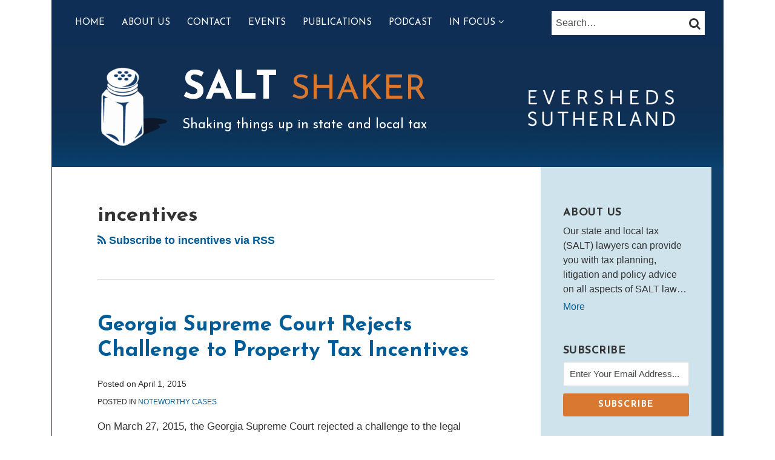

--- FILE ---
content_type: text/html; charset=UTF-8
request_url: https://www.stateandlocaltax.com/tag/incentives/page/2/
body_size: 25163
content:
<!DOCTYPE html>


			<!--[if IE 9]>
				<html class=' lxb_af-template_tags-get_html-ie9' lang="en-US">
			<![endif]-->

			<!--[if !(IE 9)]><!-->
				<html class='' lang="en-US">
			<!--<![endif]-->
		
	<head>
				<meta charset='UTF-8' /><meta name='robots' content='index, follow, max-image-preview:large, max-snippet:-1, max-video-preview:-1' />
	<style>img:is([sizes="auto" i], [sizes^="auto," i]) { contain-intrinsic-size: 3000px 1500px }</style>
	
	<!-- This site is optimized with the Yoast SEO plugin v26.8 - https://yoast.com/product/yoast-seo-wordpress/ -->
	<title>incentives | Page 2 of 2 | SALT Shaker</title>
	<link rel="canonical" href="https://www.stateandlocaltax.com/tag/incentives/page/2/" />
	<link rel="prev" href="https://www.stateandlocaltax.com/tag/incentives/" />
	<meta property="og:locale" content="en_US" />
	<meta property="og:type" content="article" />
	<meta property="og:title" content="incentives | Page 2 of 2 | SALT Shaker" />
	<meta property="og:url" content="https://www.stateandlocaltax.com/tag/incentives/" />
	<meta property="og:site_name" content="SALT Shaker" />
	<meta property="og:image" content="https://www.stateandlocaltax.com/wp-content/plugins/lxb-yoast-tweaks/img/default-share-image-2022.png" />
	<meta name="twitter:card" content="summary_large_image" />
	<script type="application/ld+json" class="yoast-schema-graph">{"@context":"https://schema.org","@graph":[{"@type":"CollectionPage","@id":"https://www.stateandlocaltax.com/tag/incentives/","url":"https://www.stateandlocaltax.com/tag/incentives/page/2/","name":"incentives | Page 2 of 2 | SALT Shaker","isPartOf":{"@id":"https://www.stateandlocaltax.com/#website"},"breadcrumb":{"@id":"https://www.stateandlocaltax.com/tag/incentives/page/2/#breadcrumb"},"inLanguage":"en-US"},{"@type":"BreadcrumbList","@id":"https://www.stateandlocaltax.com/tag/incentives/page/2/#breadcrumb","itemListElement":[{"@type":"ListItem","position":1,"name":"Home","item":"https://www.stateandlocaltax.com/"},{"@type":"ListItem","position":2,"name":"incentives"}]},{"@type":"WebSite","@id":"https://www.stateandlocaltax.com/#website","url":"https://www.stateandlocaltax.com/","name":"SALT Shaker","description":"Shaking things up in state and local tax","potentialAction":[{"@type":"SearchAction","target":{"@type":"EntryPoint","urlTemplate":"https://www.stateandlocaltax.com/?s={search_term_string}"},"query-input":{"@type":"PropertyValueSpecification","valueRequired":true,"valueName":"search_term_string"}}],"inLanguage":"en-US"}]}</script>
	<!-- / Yoast SEO plugin. -->


<link rel='dns-prefetch' href='//www.googletagmanager.com' />
<link rel='dns-prefetch' href='https://www.stateandlocaltax.com' />
<link rel="alternate" type="application/rss+xml" title="SALT Shaker &raquo; Feed" href="https://www.stateandlocaltax.com/feed/" />
<link rel="alternate" type="application/rss+xml" title="SALT Shaker &raquo; Comments Feed" href="https://www.stateandlocaltax.com/comments/feed/" />
<link rel="alternate" type="application/rss+xml" title="SALT Shaker &raquo; incentives Tag Feed" href="https://www.stateandlocaltax.com/tag/incentives/feed/" />
<link rel='stylesheet' id='wp-block-library-css' href='https://www.stateandlocaltax.com/wp-includes/css/dist/block-library/style.min.css?ver=6.8.3' type='text/css' media='all' />
<style id='co-authors-plus-coauthors-style-inline-css' type='text/css'>
.wp-block-co-authors-plus-coauthors.is-layout-flow [class*=wp-block-co-authors-plus]{display:inline}

</style>
<style id='co-authors-plus-avatar-style-inline-css' type='text/css'>
.wp-block-co-authors-plus-avatar :where(img){height:auto;max-width:100%;vertical-align:bottom}.wp-block-co-authors-plus-coauthors.is-layout-flow .wp-block-co-authors-plus-avatar :where(img){vertical-align:middle}.wp-block-co-authors-plus-avatar:is(.alignleft,.alignright){display:table}.wp-block-co-authors-plus-avatar.aligncenter{display:table;margin-inline:auto}

</style>
<style id='co-authors-plus-image-style-inline-css' type='text/css'>
.wp-block-co-authors-plus-image{margin-bottom:0}.wp-block-co-authors-plus-image :where(img){height:auto;max-width:100%;vertical-align:bottom}.wp-block-co-authors-plus-coauthors.is-layout-flow .wp-block-co-authors-plus-image :where(img){vertical-align:middle}.wp-block-co-authors-plus-image:is(.alignfull,.alignwide) :where(img){width:100%}.wp-block-co-authors-plus-image:is(.alignleft,.alignright){display:table}.wp-block-co-authors-plus-image.aligncenter{display:table;margin-inline:auto}

</style>
<link rel='stylesheet' id='contact-form-7-css' href='https://www.stateandlocaltax.com/wp-content/plugins/contact-form-7/includes/css/styles.css?ver=6.1.3' type='text/css' media='all' />
<link rel='stylesheet' id='fontawesome-css' href='https://www.stateandlocaltax.com/wp-content/plugins/lxb-font-awesome/css/font-awesome.css?ver=4.7' type='text/css' media='all' />
<link rel='stylesheet' id='lxb_af-enqueue-sass-front-css' href='https://www.stateandlocaltax.com/wp-content/themes/lxb-apple-fritter/css/front.css?ver=11.3.7' type='text/css' media='all' />
<script type="text/javascript" src="https://www.stateandlocaltax.com/wp-includes/js/jquery/jquery.min.js?ver=3.7.1" id="jquery-core-js"></script>
<script type="text/javascript" src="https://www.stateandlocaltax.com/wp-includes/js/jquery/jquery-migrate.min.js?ver=3.4.1" id="jquery-migrate-js"></script>
<script type="text/javascript" src="https://www.stateandlocaltax.com/wp-content/themes/lxb-apple-fritter/js/script.js?ver=11.3.7" id="lxb_af-enqueue-script-js"></script>
<script type="text/javascript" src="https://www.googletagmanager.com/gtag/js?id=G-GTPQR0EX4B" id="gtm_script-js" async="async" data-wp-strategy="async"></script>
<script type="text/javascript" src="https://www.stateandlocaltax.com/wp-content/plugins/lxb-dashboard-analytics/js/config.js?ver=1" id="gtm_config-js" async="async" data-wp-strategy="async"></script>
<link rel="https://api.w.org/" href="https://www.stateandlocaltax.com/wp-json/" /><link rel="alternate" title="JSON" type="application/json" href="https://www.stateandlocaltax.com/wp-json/wp/v2/tags/338" /><script async src="https://siteimproveanalytics.com/js/siteanalyze_10542.js"></script><style class='lxb_af-inline_css'>
									@media ( max-width : 770px ) {
										body {
											background-image: none;
										}
									}
								 body { color: #333333; }  .lxb_af-slider .glider-prev,.lxb_af-slider .glider-next,.lxb_af-slider .glider-prev:focus,.lxb_af-slider .glider-next:focus,a,html body.lxb_af-is_maple_bar .LXB_Maple_Bar_Templating-get_memberships_abc a,html body.lxb_af-is_maple_bar .LXB_Maple_Bar_Templating-get_sources_abc a,html body.lxb_af-is_maple_bar .LXB_Maple_Bar_Templating-get_membership_author_abc_by_id a,html body.lxb_af-is_maple_bar .LXB_Maple_Bar_Templating-get_source_author_abc_by_id a,.lxb_af .mejs-controls .mejs-time-rail .mejs-time-current { color: #005c96; }  html body.lxb_af-is_maple_bar .LXB_Maple_Bar_Templating-get_sources_abc a:after,html body.lxb_af-is_maple_bar .LXB_Maple_Bar_Templating-get_memberships_abc a:after,html body.lxb_af-is_maple_bar .LXB_Maple_Bar_Templating-get_membership_author_abc_by_id a:after,html body.lxb_af-is_maple_bar .LXB_Maple_Bar_Templating-get_source_author_abc_by_id a:after,.lxb_af .mejs-controls .mejs-horizontal-volume-slider .mejs-horizontal-volume-current,html body .glider-dot.active { background-color: #005c96; }  .lxb_af-slider .glider-dot.active { background-color: #005c96; }  a:focus img { outline-color: #005c96; }  .lxb_af-globals-fonts-pairing-source_sans_source_serif blockquote { border-color: #005c96; }  .lxb_af-nav_walker-item-has_hash_link:hover > a,a:hover,a:active,.current-menu-item > a,.lxb_af-slider .glider-prev:hover,.lxb_af-slider .glider-next:hover { color: #f25e21; }  a:focus { outline-color: #f25e21; }  .lxb_af-accent-color,a.lxb_af-accent-color { color: #d87831; }  .lxb_af-accent-background_color { background-color: #d87831; }  body { background-color: #ffffff; }  .lxb_af-grid-display-table .lxb_af-hamburger_parent-is_open .lxb_af-nav_walker-item,.lxb_af-hamburger_parent-is_open .lxb_af-widget:not( :last-child ) { border-color: rgba(255,255,255,0.15); }  .lxb_af-template_tags-get_archive_intro,.lxb_af-maple_bar_template_tags-get_archive_intro,.search-results .lxb_af-panel-main .lxb_af-template_tags-get_archive_intro-search-title,.search-results .lxb_af-panel-main .lxb_af-maple_bar_template_tags-get_archive_intro-search-title,.lxb_af-has_search_in_main .lxb_af-panel-main .lxb_af-template_tags-get_no_posts_found-sorry,.lxb_af-template_tags-get_archives_forms-is_404,.lxb_af-template_tags-get_no_posts_found-sorry,.lxb_af-loop > .lxb_af-template_tags-get_breadcrumbs,.lxb_af-template_tags-get_taxonomy_archive-row,.lxb_af-template_tags-get_taxonomy_archive-cell,.lxb_af-post_footer .lxb_af-template_tags-get_post_nascar:not( :last-child ),.lxb_af-post,.lxb_af-post.lxb_af-not_card,.lxb_af-post .lxb_dga_users_table td,.lxb_af-advanced_categories-get_posts .lxb_af-advanced_categories-get_posts-post,html body.lxb_af-is_wide .lxb_af-post-border,html body.lxb_af-is_maple_bar.author .lxb_af-maple_bar_template_tags-get_author_profile_sidebar-main-box,html body.lxb_af-is_maple_bar.author h4.lxb_af-before_loop_author { border-color: #dddddd; }  body .lxb_af-template_tags-get_post_nascar a,body .lxb_af-template_tags-get_post_nascar a:hover { color: rainbow; }  body .lxb_dga_user_social a,body .lxb_dga_user_social a:hover,.lxb_af-template_tags-get_author_bio_box .lxb_af-template_tags-get_user_nascar a,.lxb_af-template_tags-get_author_bio_box .lxb_af-template_tags-get_user_nascar a:hover,.author .lxb_af-template_tags-get_user_nascar a,.author .lxb_af-template_tags-get_user_nascar a:hover { color: rainbow; }  a.lxb_af-template_tags-get_pagination-button { color: #ffffff; }  a.lxb_af-template_tags-get_pagination-button { background-color: #d87831; }  a.lxb_af-template_tags-get_pagination-button:hover { background-color: rgba(216,120,49,0.75); }  .lxb_mct_subscribe_widget_form [type="submit"] { color: #ffffff; }  .lxb_mct_subscribe_widget_form [type="submit"] { background-color: #d87831; }  .lxb_mct_subscribe_widget_form [type="submit"]:hover { background-color: rgba(216,120,49,0.75); }  .lxb_dga_list_authors_widget .lxb_dga_users_list a { color: #ffffff; }  .lxb_dga_list_authors_widget .lxb_dga_users_list { background-color: #d87831; }  .lxb_dga_list_authors_widget .lxb_dga_users_list:hover { background-color: rgba(216,120,49,0.75); }  .wpcf7 [type="submit"] { color: #ffffff; }  .wpcf7 [type="submit"] { background-color: #d87831; }  .wpcf7 [type="submit"]:hover { background-color: rgba(216,120,49,0.75); }  .lxb_af-widgets-top_stripe { position: fixed; }  .lxb_af-widgets-top_stripe { color: #ffffff; }  .lxb_af-widgets-top_stripe .lxb_af-slider .glider-prev,.lxb_af-widgets-top_stripe .lxb_af-slider .glider-next,.lxb_af-widgets-top_stripe .lxb_af-slider .glider-prev:focus,.lxb_af-widgets-top_stripe .lxb_af-slider .glider-next:focus,.lxb_af-widgets-top_stripe a { color: #ffffff; }  .lxb_af-widgets-top_stripe .lxb_af-slider .glider-dot.active { background-color: #ffffff; }  .lxb_af-widgets-top_stripe .lxb_af-nav_walker-item-has_hash_link:hover > a,.lxb_af-widgets-top_stripe a:hover,.lxb_af-widgets-top_stripe a:active,.lxb_af-widgets-top_stripe .current-menu-item > a,.lxb_af-widgets-top_stripe .lxb_af-slider .glider-prev:hover,.lxb_af-widgets-top_stripe .lxb_af-slider .glider-next:hover { color: #b0e4fe; }  .lxb_af-widgets-top_stripe a:focus { outline-color: #b0e4fe; }  .lxb_af-widgets-top_stripe,.lxb_af-widgets-top_stripe .lxb_af-sub_menu.lxb_af-reveal-to_visual { background-color: rgb(15, 46, 85); }  .lxb_af-widgets-top_stripe { border-width: 1px; }  .lxb_af-widgets-top_stripe { border-color: #ffffff; }  .lxb_af-widgets-top_stripe a { text-decoration: none; }  .lxb_af-widgets-masthead { min-height: px; }  .lxb_af-widgets-masthead,.lxb_af-widgets-masthead .lxb_af-sub_menu.lxb_af-reveal-to_visual { background-color: #0f2e55; }  .lxb_af-widgets-masthead { border-top: none !important; }  .lxb_af-widgets-masthead { border-bottom: none !important; }  .lxb_af-widgets-masthead { border-style: solid; }  .lxb_af-widgets-masthead { border-width: 1px; }  .lxb_af-widgets-masthead { border-color: #0f2e55; }  .lxb_af-widgets-masthead { background-image:  url( https://www.stateandlocaltax.com/wp-content/uploads/sites/525/2018/02/gradient.jpg ) ; }  .lxb_af-widgets-masthead { background-position: top right; }  .lxb_af-widgets-masthead { background-size: cover; }  .lxb_af-widgets-masthead a { text-decoration: none; }  .lxb_af-widgets-bottom_stripe { border-width: px; }  .lxb_af-widgets-bottom_stripe a { text-decoration: none; } 
									@media ( max-width : 770px ) {
										.lxb_af-widgets-bottom_stripe {
											background-image: none;
										}
									}
								 .lxb_af-card,.lxb_af-panel-main { background-color: #ffffff; }  
					.lxb_af-card,
					.lxb_af-panel-main
				 { border-top: none !important; }  
					.lxb_af-card,
					.lxb_af-panel-main
				 { border-right: none !important; }  
					.lxb_af-card,
					.lxb_af-panel-main
				 { border-style: solid; }  .lxb_af-card,.lxb_af-panel-main { border-width: 1px; }  .lxb_af-post.lxb_af-not_card.lxb_af-grid-magazine-cell,.lxb_af-grid-magazine-cell,.lxb_af-grid-magazine-row,.lxb_af-card,.lxb_af-panel-main { border-color: #0f2e55; }  .lxb_af-widgets-sidebar a { text-decoration: none; }  .lxb_af-widgets-sidebar { background-color: #cfe3ed; }  .lxb_af-widgets-sidebar { border-top: none !important; }  .lxb_af-widgets-sidebar { border-bottom: none !important; }  .lxb_af-widgets-sidebar { border-left: none !important; }  .lxb_af-widgets-sidebar { border-style: solid; }  .lxb_af-widgets-sidebar { border-width: 20px; }  .lxb_af-widgets-sidebar { border-color: #0f416c; }  .lxb_af-template_tags-get_author_bio_box .lxb_af-template_tags-get_author-linked_avatar { width: px; }  .lxb_af-widgets-main_header a { text-decoration: none; }  .lxb_af-widgets-main_header { border-width: px; } 
											#lxb_af-widgets-home_page_featured { padding :  ; }
										 .lxb_af-widgets-home_page_featured a { text-decoration: none; }  .lxb_af-widgets-home_page_featured { border-width: px; } 
											html body .lxb_af-page .lxb_af-loop .lxb_af-widgets.lxb_af-widgets-interstitial { padding :  ; }
										 .lxb_af-widgets-interstitial a { text-decoration: none; }  .lxb_af-box-full.lxb_af-widgets-interstitial,.lxb_af-box-constrained.lxb_af-widgets-interstitial .lxb_af-interstitial-inner_wrapper { background-color: rgba(207, 227, 237, 0.436); }  .lxb_af-box-full.lxb_af-widgets-interstitial, .lxb_af-box-constrained.lxb_af-widgets-interstitial .lxb_af-interstitial-inner_wrapper { border-top: none !important; }  .lxb_af-box-full.lxb_af-widgets-interstitial, .lxb_af-box-constrained.lxb_af-widgets-interstitial .lxb_af-interstitial-inner_wrapper { border-bottom: none !important; }  .lxb_af-box-full.lxb_af-widgets-interstitial, .lxb_af-box-constrained.lxb_af-widgets-interstitial .lxb_af-interstitial-inner_wrapper { border-style: solid; }  .lxb_af-box-full.lxb_af-widgets-interstitial,.lxb_af-box-constrained.lxb_af-widgets-interstitial .lxb_af-interstitial-inner_wrapper { border-width: 10px; }  .lxb_af-box-full.lxb_af-widgets-interstitial,.lxb_af-box-constrained.lxb_af-widgets-interstitial .lxb_af-interstitial-inner_wrapper { border-color: rgb(255, 255, 255); }  .lxb_af-widgets-main_footer a { text-decoration: none; }  .lxb_af-widgets-main_footer { border-width: px; }  .lxb_af-trailer { border-width: px; }  .lxb_af-widgets-trailer_top a { text-decoration: none; }  .lxb_af-widgets-trailer_top { background-color: #0f2e55; }  .lxb_af-widgets-trailer_top { border-right: none !important; }  .lxb_af-widgets-trailer_top { border-bottom: none !important; }  .lxb_af-widgets-trailer_top { border-left: none !important; }  .lxb_af-widgets-trailer_top { border-style: solid; }  .lxb_af-widgets-trailer_top { border-width: 1px; }  .lxb_af-widgets-trailer_top { border-color: #ffffff; }  .lxb_af-widgets-trailer_contact a { text-decoration: none; }  .lxb_af-widgets-trailer_extras a { text-decoration: none; }  .lxb_af-widgets-colophon a { text-decoration: none; }  .lxb_af-widgets-colophon { border-right: none !important; }  .lxb_af-widgets-colophon { border-bottom: none !important; }  .lxb_af-widgets-colophon { border-left: none !important; }  .lxb_af-widgets-colophon { border-style: solid; }  .lxb_af-widgets-colophon { border-width: 1px; }  .lxb_af-widgets-colophon { border-color: #c1c1c1; }  body .lxb_af-post_content p.is-style-callout { background-color: #f2f2f2; }  body .lxb_af-post_content p.is-style-callout { color: #000; }  body .lxb_af-post_content ol.is-style-callout,body .lxb_af-post_content ul.is-style-callout { background-color: #f2f2f2; }  body .lxb_af-post_content ol.is-style-callout,body .lxb_af-post_content ul.is-style-callout { color: #000; }  .wp-block-button.is-style-warning .wp-block-button__link { background-color: #cc0000; }  .lxb_af-post_content button.is-style-warning .wp-block-button__link { color: #FFF; } </style>
			<!-- Added by lxb_af-typekit-style -->	
			<style>.lxb_af-header_text,h1,h2,h3,h4,h5,h6,dt,nav,.lxb_af-button,button,input[type='submit'] { font-family: 'Josefin Sans', Verdana, Arial }.lxb_af-body_text, .lxb_af-accent-body_text, nav.lxb_af-template_tags-get_breadcrumbs, body { font-family: 'Helvetica', initial }</style>
		
				
			<link rel='preconnect' href='https://fonts.gstatic.com' crossorigin />
			<link rel='preload' as='style' href='https://fonts.googleapis.com/css?family=Josefin+Sans%3A400%2C400i%2C700%2C700i&display=swap' />
		
				<link data-lxb_af_media_switch='all' rel='stylesheet' href='https://fonts.googleapis.com/css?family=Josefin+Sans%3A400%2C400i%2C700%2C700i&display=swap' media='print'>
			
			<style>
				.mc_website, body .main .mc_website {
					border: 0 !important;
					clip: rect( 1px, 1px, 1px, 1px );
					height: 0 !important;
					overflow: hidden !important;
					padding: 0 !important;
					position: absolute !important;
					width: 0 !important;
				}
				
				.screen-reader-text {
					clip: rect( 1px, 1px, 1px, 1px );
					height: 1px;
					overflow: hidden;
					position: absolute !important;
					width: 1px;
				}
			</style>
		<link rel="icon" href="https://www.stateandlocaltax.com/wp-content/uploads/sites/525/2024/02/cropped-SALT-Shaker-Blog-favicon-opt-4-v2-32x32.png" sizes="32x32" />
<link rel="icon" href="https://www.stateandlocaltax.com/wp-content/uploads/sites/525/2024/02/cropped-SALT-Shaker-Blog-favicon-opt-4-v2-192x192.png" sizes="192x192" />
<link rel="apple-touch-icon" href="https://www.stateandlocaltax.com/wp-content/uploads/sites/525/2024/02/cropped-SALT-Shaker-Blog-favicon-opt-4-v2-180x180.png" />
<meta name="msapplication-TileImage" content="https://www.stateandlocaltax.com/wp-content/uploads/sites/525/2024/02/cropped-SALT-Shaker-Blog-favicon-opt-4-v2-270x270.png" />
<meta name="viewport" content="width=device-width, initial-scale=1" /><link rel="profile" href="//gmpg.org/xfn/11"><script id='LXB_DBA_Localize' type='application/json'>{"subsite_measurement_id":"G-GTPQR0EX4B","network_measurement_id":"","needs_consent":false}</script>			<style>
				.lxb_accordion_links_icon_widget-links-rainbow [class*='twitter']   { color: #1E3050; }
				.lxb_accordion_links_icon_widget-links-rainbow [class*='facebook']  { color: #3b5998; }
				.lxb_accordion_links_icon_widget-links-rainbow [class*='google']    { color: #dd4b39; }
				.lxb_accordion_links_icon_widget-links-rainbow [class*='linkedin']  { color: #007bb6; }
				.lxb_accordion_links_icon_widget-links-rainbow [class*='flickr']    { color: #ff0084; }
				.lxb_accordion_links_icon_widget-links-rainbow [class*='instagram'] { color: #3f729b; }
				.lxb_accordion_links_icon_widget-links-rainbow [class*='pinterest'] { color: #c92228; }
				.lxb_accordion_links_icon_widget-links-rainbow [class*='youtube']   { color: #bb0000; }

				.lxb_accordion_links_icon_widget-links-black .lxb_accordion_links_icon_widget-link > * { color: black; }
				.lxb_accordion_links_icon_widget-links-white .lxb_accordion_links_icon_widget-link > * { color: white; }

				.lxb_accordion_links_icon_widget-sr_only {
					position: absolute;
					width: 1px;
					height: 1px;
					padding: 0;
					margin: -1px;
					overflow: hidden;
					clip: rect(0,0,0,0);
					border: 0;
				}

			</style>
		<style type='text/css' > 
			.lxb_af-lexblog_credit-widget-link,
			.lxb_af-lexblog_credit-widget-link:hover {
				color: #333333 !important;
			} </style><style type='text/css' > #lxb_af-marquee-3 h1.lxb_af-marquee-widget-title { font-size: 65px;}
				@media ( max-width : 580px ) {
						#lxb_af-marquee-3 h1.lxb_af-marquee-widget-title {
							font-size: 52px;
						}
					}
			
				@media ( max-width : 400px ) {
						#lxb_af-marquee-3 h1.lxb_af-marquee-widget-title {
							font-size: 41.6px;
						}
					}
			#lxb_af-marquee-3 p.lxb_af-marquee-widget-tagline { font-size: 22px;}
				@media ( max-width : 580px ) {
						#lxb_af-marquee-3 p.lxb_af-marquee-widget-tagline {
							font-size: 17.6px;
						}
					}
			
				@media ( max-width : 400px ) {
						#lxb_af-marquee-3 p.lxb_af-marquee-widget-tagline {
							font-size: 16px;
						}
					}
			#lxb_af-marquee-5 h1.lxb_af-marquee-widget-title { font-size: 42px;}
				@media ( max-width : 580px ) {
						#lxb_af-marquee-5 h1.lxb_af-marquee-widget-title {
							font-size: 33.6px;
						}
					}
			
				@media ( max-width : 400px ) {
						#lxb_af-marquee-5 h1.lxb_af-marquee-widget-title {
							font-size: 26.88px;
						}
					}
			#lxb_af-marquee-5 p.lxb_af-marquee-widget-tagline { font-size: 14px;}
				@media ( max-width : 580px ) {
						#lxb_af-marquee-5 p.lxb_af-marquee-widget-tagline {
							font-size: 16px;
						}
					}
			
				@media ( max-width : 400px ) {
						#lxb_af-marquee-5 p.lxb_af-marquee-widget-tagline {
							font-size: 16px;
						}
					}
			#lxb_af-marquee-9 h1.lxb_af-marquee-widget-title { font-size: 45px;}
				@media ( max-width : 580px ) {
						#lxb_af-marquee-9 h1.lxb_af-marquee-widget-title {
							font-size: 36px;
						}
					}
			
				@media ( max-width : 400px ) {
						#lxb_af-marquee-9 h1.lxb_af-marquee-widget-title {
							font-size: 28.8px;
						}
					}
			#lxb_af-marquee-9 p.lxb_af-marquee-widget-tagline { font-size: 16px;}
				@media ( max-width : 580px ) {
						#lxb_af-marquee-9 p.lxb_af-marquee-widget-tagline {
							font-size: 16px;
						}
					}
			
				@media ( max-width : 400px ) {
						#lxb_af-marquee-9 p.lxb_af-marquee-widget-tagline {
							font-size: 16px;
						}
					}
			 </style><style type='text/css' > 
					@media( min-width : 770px ) {
						#lxb_af-nav-3 .lxb_af-nav_walker-item-link { font-size: 15px; }
					}
				
					@media( min-width : 770px ) {
						#lxb_af-nav-3 nav > .lxb_af-nav_walker-item:not( :first-child ) { margin-left: 14px; }
						#lxb_af-nav-3 nav > .lxb_af-nav_walker-item:not( :last-child ) { margin-right: 14px; }						
					}
				 </style><style type='text/css' > #lxb_af-call_to_action-3.lxb_af-call_to_action a.lxb_af-button { font-size: 19px;}#lxb_af-call_to_action-3.lxb_af-call_to_action a.lxb_af-button { 
						border-radius: ;
						text-align: center;
					}#lxb_af-call_to_action-3.lxb_af-call_to_action a.lxb_af-button { 
						text-transform: inherit;
					}#lxb_af-call_to_action-3.lxb_af-call_to_action a.lxb_af-button { 
						color: rgb(255, 255, 255);
					}#lxb_af-call_to_action-3.lxb_af-call_to_action a.lxb_af-button { 
						background-color: rgb(216, 120, 49);
					}#lxb_af-call_to_action-3.lxb_af-call_to_action a.lxb_af-button:hover { 
						background-color: rgb(15, 46, 85);
					}#lxb_af-call_to_action-3.lxb_af-call_to_action a.lxb_af-button { 
						font-weight: bold;
					}#lxb_af-call_to_action-3.lxb_af-call_to_action a.lxb_af-button { 
						letter-spacing: 0px;
					} </style><script id='LXB_AF_Breakpoints' type='application/json'>{"full_bleed":1710,"max":1100,"large":900,"medium":770,"small":580,"xsmall":400,"min":320}</script><style type='text/css' > 
								/* global */
								#search-4 form {  border-color : #cccccc ;  border-width: 1px; border-style: solid;  }
							
								/* global */
								#search-5 form {  border-color : #cfcfcf ;  border-width: 1px; border-style: solid;  }
							
									/* global, with legacy media query */
									@media ( min-width : 770px ) {
										#lxb_af-firm_credit-3 {  padding : 70px 0 0 25px ;  }
									}
								
									/* global, with legacy media query */
									@media ( min-width : 770px ) {
										#lxb_af-firm_credit-11 {  padding : 15px 20px 0px 0px ;  }
									}
								
									/* global, with legacy media query */
									@media ( min-width : 770px ) {
										#lxb_af-marquee-3 {  padding : 0px 0px 0px 50px ;  }
									}
								
									/* global, with legacy media query */
									@media ( min-width : 770px ) {
										#lxb_af-call_to_action-3 {  padding : 20px 0px 0px 10px ;  }
									}
								
								/* global */
								#lxb_af-widget_area_title-3 .lxb_af-widget_area_title-widget-title-group {  font-size : 21px ;  }
							
									/* global, with legacy media query */
									@media ( min-width : 770px ) {
										#lxb_af-widget_area_title-3 {  padding : 0px ;  }
									}
								
								/* global */
								#lxb_af-widget_area_title-4 .lxb_af-widget_area_title-widget-title-group {  font-size : 12px ;  }
							
									/* global, with legacy media query */
									@media ( min-width : 770px ) {
										#lxb_af-widget_area_title-4 {  padding : 0px ;  }
									}
								
									/* global, with legacy media query */
									@media ( min-width : 770px ) {
										#lxb_mct_subscribe_widget-5 {  padding : 0px ;  }
									}
								 </style>	</head>
	
		<body class="archive paged tag tag-incentives tag-338 wp-embed-responsive paged-2 tag-paged-2 wp-theme-lxb-apple-fritter lxb_af-is_front_end lxb_af-content-width-660 lxb_af-is_pluralar lxb_af-is_paginationed_page lxb_af-user_is_not_priveleged lxb_af-is_not_cards lxb_af-is_not_magazine lxb_af-main-sidebar-float-right lxb_af-globals-design-post_share_icon_color_scheme-rainbow lxb_af-globals-design-author_follow_icon_color_scheme-rainbow lxb_af-globals-fonts-pairing-josefin_sans_helvetica lxb_af-header-top_stripe-vertical_whitespace-500 lxb_af-header-top_stripe-position-fixed lxb_af-header-masthead-widget_layout-default lxb_af-header-bottom_stripe-widget_layout-grid lxb_af-main-layout_design-byline_last_sep- lxb_af-main-layout_design-archive_header-loop lxb_af-main-content-post_byline_href-user_url lxb_af-main-content-categories-post_header lxb_af-main-content-nascar-in_post_footerindex_after_post lxb_af-main-content-nascar_which_links-printtwitterfacebookemaillinkedingoogle_plus lxb_af-main-content-post_author_bio_box-1 lxb_af-main-content-related_posts-1 lxb_af-main-content-related_posts_section_title-RelatedPosts lxb_af-main-content-custom_post_count-10 lxb_af-main-home_page_featured-box-constrained lxb_af-main-interstitial-which_templates-indexsingle-post lxb_af-main-interstitial-after_which_paragraph-after lxb_af-main-main_footer-widget_layout-grid lxb_af-footer-trailer_contact-align-left lxb_af-footer-trailer_contact-width-311 lxb_af-footer-trailer_extras-align-right lxb_af-footer-trailer_extras-width-811 lxb_af-blocks-core_paragraph-callout_bg-f2f2f2 lxb_af-blocks-core_paragraph-callout_text-000 lxb_af-blocks-core_list-callout_bg-f2f2f2 lxb_af-blocks-core_list-callout_text-000 lxb_af-blocks-core_button-warning_button_bg-cc0000 lxb_af-blocks-core_button-warning_button_text-FFF lxb_af-lxb_ogre-design-byline-hide_byline  has_support_pin " >

		<!-- before wp_body_open -->
				<!-- after wp_body_open -->

				<a class='screen-reader-text lxb_af-template_tags-get_skip_link' href='#lxb_af-loop'>Skip to content</a>
				<div class='lxb_af-page' >

						<header role='banner' class='lxb_af lxb_af-box-full lxb_af-panel lxb_af-panel-header lxb_af-grid-parade'>
				
			<div  id='lxb_af-widgets-top_stripe' class='lxb_af lxb_af-box-constrained lxb_af-drop_shadow- lxb_af-position-fixed lxb_af-text_decoration-none lxb_af-vertical_whitespace-500 lxb_af-widgets lxb_af-widgets-top_stripe lxb_af-grid-parade lxb_af-grid-display-table     lxb_af-hamburger_grandparent lxb_af-hamburger_grandparent-is_closed lxb_af-has_bg  '>
				<div class='lxb_af-top_stripe-inner_wrapper lxb_af-inner_wrapper lxb_af-grid-clear lxb_af-hamburger_parent lxb_af-hamburger_parent-is_closed'>
					<section id="lxb_af-hamburger-3" class="lxb_af-widget lxb_af-hamburger lxb_af-grid-display-table_cell lxb_af-widgets-top_stripe-widget lxb_af-hamburger-position-right lxb_af-hide_edit_shortcut" ><h3 class='lxb_af-hamburger-widget-toggle-title lxb_af-hamburger-widget-toggle-position-right'><a aria-label='MENU' aria-expanded='false' class='lxb_af-hamburger-widget-toggle lxb_af-toggle lxb_af-hide-gt-medium lxb_af-toggle-is_closed' href='#'><span class='lxb_af-hamburger-widget-toggle_icon icon-reorder lxb_af-hamburger-widget-toggle_icon-size_500'></span> <span class='lxb_af-hamburger-widget-toggle_label lxb_af-hamburger-widget-toggle_label-icon-reorder ' style='font-size: 9px' >MENU</span></a></h3></section><section id="lxb_af-firm_credit-9" class="lxb_af-widget lxb_af-firm_credit lxb_af-grid-display-table_cell lxb_af-widgets-top_stripe-widget lxb_af-is_not_hamburger lxb_af-has_hamburger_sibling lxb_af-is_stuck_to_hamburger lxb_af-hamburger-position-right lxb_af-hide-all-gt-medium lxb_af-layout_options-lxb_af-hide-all-gt-medium" ><div class='lxb_af-firm_credit-widget-logo-wrap'><a class='lxb_af-client-get_linked_logo lxb_af-client-get_linked_logo-firm_credit-widget lxb_af-client-get_linked_logo-firm_credit-widget-style-left'  rel="noopener"   target='_blank'  href='https://www.eversheds-sutherland.com/en/united-states'><img  loading='lazy' decoding='async'  width='165' height='61' class='lxb_af-client-get_logo' src='https://www.stateandlocaltax.com/wp-content/uploads/sites/525/2024/02/Eversheds_Sutherland-Secondary-rgb-FOR-SCREENS-white-logo_transparent-background-1-330x121.png' alt='Eversheds Sutherland (US) LLP logo' srcset='https://www.stateandlocaltax.com/wp-content/uploads/sites/525/2024/02/Eversheds_Sutherland-Secondary-rgb-FOR-SCREENS-white-logo_transparent-background-1-550x202.png 550w, https://www.stateandlocaltax.com/wp-content/uploads/sites/525/2024/02/Eversheds_Sutherland-Secondary-rgb-FOR-SCREENS-white-logo_transparent-background-1-320x117.png 320w, https://www.stateandlocaltax.com/wp-content/uploads/sites/525/2024/02/Eversheds_Sutherland-Secondary-rgb-FOR-SCREENS-white-logo_transparent-background-1-656x241.png 656w, https://www.stateandlocaltax.com/wp-content/uploads/sites/525/2024/02/Eversheds_Sutherland-Secondary-rgb-FOR-SCREENS-white-logo_transparent-background-1-240x88.png 240w, https://www.stateandlocaltax.com/wp-content/uploads/sites/525/2024/02/Eversheds_Sutherland-Secondary-rgb-FOR-SCREENS-white-logo_transparent-background-1-768x282.png 768w, https://www.stateandlocaltax.com/wp-content/uploads/sites/525/2024/02/Eversheds_Sutherland-Secondary-rgb-FOR-SCREENS-white-logo_transparent-background-1-1536x563.png 1536w, https://www.stateandlocaltax.com/wp-content/uploads/sites/525/2024/02/Eversheds_Sutherland-Secondary-rgb-FOR-SCREENS-white-logo_transparent-background-1-40x15.png 40w, https://www.stateandlocaltax.com/wp-content/uploads/sites/525/2024/02/Eversheds_Sutherland-Secondary-rgb-FOR-SCREENS-white-logo_transparent-background-1-80x29.png 80w, https://www.stateandlocaltax.com/wp-content/uploads/sites/525/2024/02/Eversheds_Sutherland-Secondary-rgb-FOR-SCREENS-white-logo_transparent-background-1-160x59.png 160w, https://www.stateandlocaltax.com/wp-content/uploads/sites/525/2024/02/Eversheds_Sutherland-Secondary-rgb-FOR-SCREENS-white-logo_transparent-background-1-1100x403.png 1100w, https://www.stateandlocaltax.com/wp-content/uploads/sites/525/2024/02/Eversheds_Sutherland-Secondary-rgb-FOR-SCREENS-white-logo_transparent-background-1-367x135.png 367w, https://www.stateandlocaltax.com/wp-content/uploads/sites/525/2024/02/Eversheds_Sutherland-Secondary-rgb-FOR-SCREENS-white-logo_transparent-background-1-734x269.png 734w, https://www.stateandlocaltax.com/wp-content/uploads/sites/525/2024/02/Eversheds_Sutherland-Secondary-rgb-FOR-SCREENS-white-logo_transparent-background-1-275x101.png 275w, https://www.stateandlocaltax.com/wp-content/uploads/sites/525/2024/02/Eversheds_Sutherland-Secondary-rgb-FOR-SCREENS-white-logo_transparent-background-1-825x302.png 825w, https://www.stateandlocaltax.com/wp-content/uploads/sites/525/2024/02/Eversheds_Sutherland-Secondary-rgb-FOR-SCREENS-white-logo_transparent-background-1-220x81.png 220w, https://www.stateandlocaltax.com/wp-content/uploads/sites/525/2024/02/Eversheds_Sutherland-Secondary-rgb-FOR-SCREENS-white-logo_transparent-background-1-440x161.png 440w, https://www.stateandlocaltax.com/wp-content/uploads/sites/525/2024/02/Eversheds_Sutherland-Secondary-rgb-FOR-SCREENS-white-logo_transparent-background-1-660x242.png 660w, https://www.stateandlocaltax.com/wp-content/uploads/sites/525/2024/02/Eversheds_Sutherland-Secondary-rgb-FOR-SCREENS-white-logo_transparent-background-1-880x323.png 880w, https://www.stateandlocaltax.com/wp-content/uploads/sites/525/2024/02/Eversheds_Sutherland-Secondary-rgb-FOR-SCREENS-white-logo_transparent-background-1-184x67.png 184w, https://www.stateandlocaltax.com/wp-content/uploads/sites/525/2024/02/Eversheds_Sutherland-Secondary-rgb-FOR-SCREENS-white-logo_transparent-background-1-917x336.png 917w, https://www.stateandlocaltax.com/wp-content/uploads/sites/525/2024/02/Eversheds_Sutherland-Secondary-rgb-FOR-SCREENS-white-logo_transparent-background-1-138x51.png 138w, https://www.stateandlocaltax.com/wp-content/uploads/sites/525/2024/02/Eversheds_Sutherland-Secondary-rgb-FOR-SCREENS-white-logo_transparent-background-1-413x151.png 413w, https://www.stateandlocaltax.com/wp-content/uploads/sites/525/2024/02/Eversheds_Sutherland-Secondary-rgb-FOR-SCREENS-white-logo_transparent-background-1-688x252.png 688w, https://www.stateandlocaltax.com/wp-content/uploads/sites/525/2024/02/Eversheds_Sutherland-Secondary-rgb-FOR-SCREENS-white-logo_transparent-background-1-963x353.png 963w, https://www.stateandlocaltax.com/wp-content/uploads/sites/525/2024/02/Eversheds_Sutherland-Secondary-rgb-FOR-SCREENS-white-logo_transparent-background-1-123x45.png 123w, https://www.stateandlocaltax.com/wp-content/uploads/sites/525/2024/02/Eversheds_Sutherland-Secondary-rgb-FOR-SCREENS-white-logo_transparent-background-1-110x40.png 110w, https://www.stateandlocaltax.com/wp-content/uploads/sites/525/2024/02/Eversheds_Sutherland-Secondary-rgb-FOR-SCREENS-white-logo_transparent-background-1-330x121.png 330w, https://www.stateandlocaltax.com/wp-content/uploads/sites/525/2024/02/Eversheds_Sutherland-Secondary-rgb-FOR-SCREENS-white-logo_transparent-background-1-300x110.png 300w, https://www.stateandlocaltax.com/wp-content/uploads/sites/525/2024/02/Eversheds_Sutherland-Secondary-rgb-FOR-SCREENS-white-logo_transparent-background-1-600x220.png 600w, https://www.stateandlocaltax.com/wp-content/uploads/sites/525/2024/02/Eversheds_Sutherland-Secondary-rgb-FOR-SCREENS-white-logo_transparent-background-1-207x76.png 207w, https://www.stateandlocaltax.com/wp-content/uploads/sites/525/2024/02/Eversheds_Sutherland-Secondary-rgb-FOR-SCREENS-white-logo_transparent-background-1-344x126.png 344w, https://www.stateandlocaltax.com/wp-content/uploads/sites/525/2024/02/Eversheds_Sutherland-Secondary-rgb-FOR-SCREENS-white-logo_transparent-background-1-55x20.png 55w, https://www.stateandlocaltax.com/wp-content/uploads/sites/525/2024/02/Eversheds_Sutherland-Secondary-rgb-FOR-SCREENS-white-logo_transparent-background-1-71x26.png 71w, https://www.stateandlocaltax.com/wp-content/uploads/sites/525/2024/02/Eversheds_Sutherland-Secondary-rgb-FOR-SCREENS-white-logo_transparent-background-1-147x54.png 147w, https://www.stateandlocaltax.com/wp-content/uploads/sites/525/2024/02/Eversheds_Sutherland-Secondary-rgb-FOR-SCREENS-white-logo_transparent-background-1.png 1541w' sizes='( max-width: 770px ) calc( 100vw - 30px ), 165px'></a></div></section><section id="lxb_af-nav-3" class="lxb_af-widget lxb_af-nav lxb_af-grid-display-table_cell lxb_af-widgets-top_stripe-widget lxb_af-is_not_hamburger lxb_af-has_hamburger_sibling lxb_af-hide-lt-medium lxb_af-is_not_stuck_to_hamburger lxb_af-is_neither_hamburger_nor_stuck_to_hamburger lxb_af-text_align-left lxb_af-grid-width-3_of_4" ><nav aria-label="primary" class="lxb_af-nav-widget lxb_af-nav-widget-primary" style="  text-transform: uppercase;  "><span class=' menu-item menu-item-type-custom menu-item-object-custom lxb_af-nav_walker-item '><a  href='/'  class='lxb_af-nav_walker-item-link lxb_af-nav_walker-item-text_link  '>Home</a></span><span class=' menu-item menu-item-type-post_type menu-item-object-page lxb_af-nav_walker-item '><a  href='https://www.stateandlocaltax.com/about-us/'  class='lxb_af-nav_walker-item-link lxb_af-nav_walker-item-text_link  '>About Us</a></span><span class=' menu-item menu-item-type-post_type menu-item-object-page lxb_af-nav_walker-item '><a  href='https://www.stateandlocaltax.com/contact/'  class='lxb_af-nav_walker-item-link lxb_af-nav_walker-item-text_link  '>Contact</a></span><span class=' menu-item menu-item-type-post_type menu-item-object-page lxb_af-nav_walker-item '><a  href='https://www.stateandlocaltax.com/promo-events/'  class='lxb_af-nav_walker-item-link lxb_af-nav_walker-item-text_link  '>Events</a></span><span class=' menu-item menu-item-type-post_type menu-item-object-page lxb_af-nav_walker-item '><a  href='https://www.stateandlocaltax.com/publications/'  class='lxb_af-nav_walker-item-link lxb_af-nav_walker-item-text_link  '>Publications</a></span><span class=' menu-item menu-item-type-post_type menu-item-object-page lxb_af-nav_walker-item '><a  href='https://www.stateandlocaltax.com/saltshakerpodcast/'  class='lxb_af-nav_walker-item-link lxb_af-nav_walker-item-text_link  '>Podcast</a></span><span class=' menu-item menu-item-type-custom menu-item-object-custom menu-item-has-children lxb_af-nav_walker-item lxb_af-nav_walker-item-has_children '><a  href='/'  class='lxb_af-nav_walker-item-link lxb_af-nav_walker-item-text_link  '>In Focus</a><a href='#' class='lxb_af-nav_walker-item-toggle_link lxb_af-nav_walker-item-link lxb_af-toggle-is_closed'><span class='icon-angle-down'></span><span class='screen-reader-text'>Sub-Menu</span></a><span class='lxb_af-sub_menu lxb_af-hide-from_visual'><span class=' menu-item menu-item-type-taxonomy menu-item-object-category lxb_af-nav_walker-item '><a  href='https://www.stateandlocaltax.com/domicile-residency/'  class='lxb_af-nav_walker-item-link lxb_af-nav_walker-item-text_link  '>State Domicile and Residency</a></span><span class=' menu-item menu-item-type-taxonomy menu-item-object-category lxb_af-nav_walker-item '><a  href='https://www.stateandlocaltax.com/marketplace/'  class='lxb_af-nav_walker-item-link lxb_af-nav_walker-item-text_link  '>Marketplace Tax</a></span><span class=' menu-item menu-item-type-taxonomy menu-item-object-category lxb_af-nav_walker-item '><a  href='https://www.stateandlocaltax.com/income/'  class='lxb_af-nav_walker-item-link lxb_af-nav_walker-item-text_link  '>Income Tax</a></span></span></span></nav></section><section id="search-7" class="lxb_af-widget search lxb_af-grid-display-table_cell lxb_af-widgets-top_stripe-widget lxb_af-is_not_hamburger lxb_af-has_hamburger_sibling lxb_af-hide-lt-medium lxb_af-is_not_stuck_to_hamburger lxb_af-is_neither_hamburger_nor_stuck_to_hamburger lxb_af-hide_edit_shortcut lxb_af-grid-width-1_of_4" ><form method='get' class='lxb_af-template_tags-get_search_form' action='https://www.stateandlocaltax.com' role='search' >
						
				<label class='screen-reader-text' for='lxb_af-s-183542'>Search&hellip;</label>
				
			<!--[if IE 9]>
				<input class='lxb_af-template_tags-get_search_form-search' type='search' id='lxb_af-s-183542' value='Search&hellip;' name='s'>
			<![endif]-->
		
				
			<!--[if !(IE 9)]><!-->
				<input class='lxb_af-template_tags-get_search_form-search' type='search' placeholder='Search&hellip;' id='lxb_af-s-183542'  name='s'>
			<!--<![endif]-->
		
		
						
						<button class='lxb_af-template_tags-get_search_form-submit lxb_af-button' value='Search'><span class='screen-reader-text'>Search</span> <span class='icon-search'></span></button>
					</form>
			</section>
				</div>
			</div>
						
			<div  id='lxb_af-widgets-masthead' class='lxb_af lxb_af-box-constrained lxb_af-hide_from_media- lxb_af-min_height- lxb_af-position- lxb_af-text_decoration-none lxb_af-widget_layout-default lxb_af-widgets lxb_af-widgets-masthead lxb_af-grid-parade lxb_af-grid-display-normal     lxb_af-not_hamburger_grandparent lxb_af-has_bg  '>
				<div class='lxb_af-masthead-inner_wrapper lxb_af-inner_wrapper lxb_af-grid-clear '>
					<section id="lxb_af-firm_credit-11" class="lxb_af-widget lxb_af-firm_credit lxb_af-widgets-masthead-widget lxb_af-is_not_hamburger lxb_af-has_no_hamburger_sibling lxb_af-grid-align-right lxb_af-text_align-right lxb_af-padding-15px 20px 0px 0px lxb_af-hide-all-lt-medium lxb_af-layout_options-lxb_af-hide-all-lt-medium lxb_af-grid-width-3_of_10" ><div class='lxb_af-firm_credit-widget-logo-wrap'><a class='lxb_af-client-get_linked_logo lxb_af-client-get_linked_logo-firm_credit-widget lxb_af-client-get_linked_logo-firm_credit-widget-style-left'  rel="noopener"   target='_blank'  href='https://www.eversheds-sutherland.com/en/united-states'><img  loading='lazy' decoding='async'  width='771' height='283' class='lxb_af-client-get_logo' src='https://www.stateandlocaltax.com/wp-content/uploads/sites/525/2024/02/Eversheds_Sutherland-Secondary-rgb-FOR-SCREENS-white-logo_transparent-background.png' alt='Eversheds Sutherland (US) LLP logo' srcset='https://www.stateandlocaltax.com/wp-content/uploads/sites/525/2024/02/Eversheds_Sutherland-Secondary-rgb-FOR-SCREENS-white-logo_transparent-background-550x202.png 550w, https://www.stateandlocaltax.com/wp-content/uploads/sites/525/2024/02/Eversheds_Sutherland-Secondary-rgb-FOR-SCREENS-white-logo_transparent-background-320x117.png 320w, https://www.stateandlocaltax.com/wp-content/uploads/sites/525/2024/02/Eversheds_Sutherland-Secondary-rgb-FOR-SCREENS-white-logo_transparent-background-656x241.png 656w, https://www.stateandlocaltax.com/wp-content/uploads/sites/525/2024/02/Eversheds_Sutherland-Secondary-rgb-FOR-SCREENS-white-logo_transparent-background-240x88.png 240w, https://www.stateandlocaltax.com/wp-content/uploads/sites/525/2024/02/Eversheds_Sutherland-Secondary-rgb-FOR-SCREENS-white-logo_transparent-background-768x282.png 768w, https://www.stateandlocaltax.com/wp-content/uploads/sites/525/2024/02/Eversheds_Sutherland-Secondary-rgb-FOR-SCREENS-white-logo_transparent-background-1536x563.png 1536w, https://www.stateandlocaltax.com/wp-content/uploads/sites/525/2024/02/Eversheds_Sutherland-Secondary-rgb-FOR-SCREENS-white-logo_transparent-background-40x15.png 40w, https://www.stateandlocaltax.com/wp-content/uploads/sites/525/2024/02/Eversheds_Sutherland-Secondary-rgb-FOR-SCREENS-white-logo_transparent-background-80x29.png 80w, https://www.stateandlocaltax.com/wp-content/uploads/sites/525/2024/02/Eversheds_Sutherland-Secondary-rgb-FOR-SCREENS-white-logo_transparent-background-160x59.png 160w, https://www.stateandlocaltax.com/wp-content/uploads/sites/525/2024/02/Eversheds_Sutherland-Secondary-rgb-FOR-SCREENS-white-logo_transparent-background-1100x403.png 1100w, https://www.stateandlocaltax.com/wp-content/uploads/sites/525/2024/02/Eversheds_Sutherland-Secondary-rgb-FOR-SCREENS-white-logo_transparent-background-367x135.png 367w, https://www.stateandlocaltax.com/wp-content/uploads/sites/525/2024/02/Eversheds_Sutherland-Secondary-rgb-FOR-SCREENS-white-logo_transparent-background-734x269.png 734w, https://www.stateandlocaltax.com/wp-content/uploads/sites/525/2024/02/Eversheds_Sutherland-Secondary-rgb-FOR-SCREENS-white-logo_transparent-background-275x101.png 275w, https://www.stateandlocaltax.com/wp-content/uploads/sites/525/2024/02/Eversheds_Sutherland-Secondary-rgb-FOR-SCREENS-white-logo_transparent-background-825x302.png 825w, https://www.stateandlocaltax.com/wp-content/uploads/sites/525/2024/02/Eversheds_Sutherland-Secondary-rgb-FOR-SCREENS-white-logo_transparent-background-220x81.png 220w, https://www.stateandlocaltax.com/wp-content/uploads/sites/525/2024/02/Eversheds_Sutherland-Secondary-rgb-FOR-SCREENS-white-logo_transparent-background-440x161.png 440w, https://www.stateandlocaltax.com/wp-content/uploads/sites/525/2024/02/Eversheds_Sutherland-Secondary-rgb-FOR-SCREENS-white-logo_transparent-background-660x242.png 660w, https://www.stateandlocaltax.com/wp-content/uploads/sites/525/2024/02/Eversheds_Sutherland-Secondary-rgb-FOR-SCREENS-white-logo_transparent-background-880x323.png 880w, https://www.stateandlocaltax.com/wp-content/uploads/sites/525/2024/02/Eversheds_Sutherland-Secondary-rgb-FOR-SCREENS-white-logo_transparent-background-184x67.png 184w, https://www.stateandlocaltax.com/wp-content/uploads/sites/525/2024/02/Eversheds_Sutherland-Secondary-rgb-FOR-SCREENS-white-logo_transparent-background-917x336.png 917w, https://www.stateandlocaltax.com/wp-content/uploads/sites/525/2024/02/Eversheds_Sutherland-Secondary-rgb-FOR-SCREENS-white-logo_transparent-background-138x51.png 138w, https://www.stateandlocaltax.com/wp-content/uploads/sites/525/2024/02/Eversheds_Sutherland-Secondary-rgb-FOR-SCREENS-white-logo_transparent-background-413x151.png 413w, https://www.stateandlocaltax.com/wp-content/uploads/sites/525/2024/02/Eversheds_Sutherland-Secondary-rgb-FOR-SCREENS-white-logo_transparent-background-688x252.png 688w, https://www.stateandlocaltax.com/wp-content/uploads/sites/525/2024/02/Eversheds_Sutherland-Secondary-rgb-FOR-SCREENS-white-logo_transparent-background-963x353.png 963w, https://www.stateandlocaltax.com/wp-content/uploads/sites/525/2024/02/Eversheds_Sutherland-Secondary-rgb-FOR-SCREENS-white-logo_transparent-background-123x45.png 123w, https://www.stateandlocaltax.com/wp-content/uploads/sites/525/2024/02/Eversheds_Sutherland-Secondary-rgb-FOR-SCREENS-white-logo_transparent-background-110x40.png 110w, https://www.stateandlocaltax.com/wp-content/uploads/sites/525/2024/02/Eversheds_Sutherland-Secondary-rgb-FOR-SCREENS-white-logo_transparent-background-330x121.png 330w, https://www.stateandlocaltax.com/wp-content/uploads/sites/525/2024/02/Eversheds_Sutherland-Secondary-rgb-FOR-SCREENS-white-logo_transparent-background-300x110.png 300w, https://www.stateandlocaltax.com/wp-content/uploads/sites/525/2024/02/Eversheds_Sutherland-Secondary-rgb-FOR-SCREENS-white-logo_transparent-background-600x220.png 600w, https://www.stateandlocaltax.com/wp-content/uploads/sites/525/2024/02/Eversheds_Sutherland-Secondary-rgb-FOR-SCREENS-white-logo_transparent-background-207x76.png 207w, https://www.stateandlocaltax.com/wp-content/uploads/sites/525/2024/02/Eversheds_Sutherland-Secondary-rgb-FOR-SCREENS-white-logo_transparent-background-344x126.png 344w, https://www.stateandlocaltax.com/wp-content/uploads/sites/525/2024/02/Eversheds_Sutherland-Secondary-rgb-FOR-SCREENS-white-logo_transparent-background-55x20.png 55w, https://www.stateandlocaltax.com/wp-content/uploads/sites/525/2024/02/Eversheds_Sutherland-Secondary-rgb-FOR-SCREENS-white-logo_transparent-background-71x26.png 71w, https://www.stateandlocaltax.com/wp-content/uploads/sites/525/2024/02/Eversheds_Sutherland-Secondary-rgb-FOR-SCREENS-white-logo_transparent-background-147x54.png 147w, https://www.stateandlocaltax.com/wp-content/uploads/sites/525/2024/02/Eversheds_Sutherland-Secondary-rgb-FOR-SCREENS-white-logo_transparent-background.png 1541w' sizes='( max-width: 770px ) calc( 100vw - 30px ), 771px'></a></div></section><section id="lxb_af-marquee-3" class="lxb_af-widget lxb_af-marquee lxb_af-widgets-masthead-widget lxb_af-is_not_hamburger lxb_af-has_no_hamburger_sibling lxb_af-grid-align-left lxb_af-text_align-left lxb_af-padding-0px 0px 0px 50px lxb_af-center_if_narrow lxb_af-layout_options-lxb_af-center_if_narrow lxb_af-hide-all-lt-medium lxb_af-layout_options-lxb_af-hide-all-lt-medium lxb_af-grid-width-5_of_8" ><a class='lxb_af-blog-get_linked_logo lxb_af-blog-get_linked_logo-marquee-widget lxb_af-blog-get_linked_logo-marquee-widget-size- lxb_af-blog-get_linked_logo-marquee-widget-style-left lxb_af-blog-get_linked_logo-vertical_align_top'  href='https://www.stateandlocaltax.com' ><img  loading='lazy' decoding='async'  width='110' height='130' class='lxb_af-blog-get_logo lxb_af-blog-get_logo-get_linked_logo lxb_af-blog-get_logo-get_linked_logo-marquee-widget lxb_af-blog-get_logo-get_linked_logo-marquee-widget-size- lxb_af-blog-get_logo-get_linked_logo-marquee-widget-style-left lxb_af-blog-get_logo-get_linked_logo-vertical_align_top' src='https://www.stateandlocaltax.com/wp-content/uploads/sites/525/2018/02/ss-logo-220x260.png' alt='SALT Shaker logo' srcset='https://www.stateandlocaltax.com/wp-content/uploads/sites/525/2018/02/ss-logo-550x649.png 550w, https://www.stateandlocaltax.com/wp-content/uploads/sites/525/2018/02/ss-logo-102x120.png 102w, https://www.stateandlocaltax.com/wp-content/uploads/sites/525/2018/02/ss-logo-271x320.png 271w, https://www.stateandlocaltax.com/wp-content/uploads/sites/525/2018/02/ss-logo-768x906.png 768w, https://www.stateandlocaltax.com/wp-content/uploads/sites/525/2018/02/ss-logo-627x740.png 627w, https://www.stateandlocaltax.com/wp-content/uploads/sites/525/2018/02/ss-logo-40x47.png 40w, https://www.stateandlocaltax.com/wp-content/uploads/sites/525/2018/02/ss-logo-80x94.png 80w, https://www.stateandlocaltax.com/wp-content/uploads/sites/525/2018/02/ss-logo-160x189.png 160w, https://www.stateandlocaltax.com/wp-content/uploads/sites/525/2018/02/ss-logo-320x378.png 320w, https://www.stateandlocaltax.com/wp-content/uploads/sites/525/2018/02/ss-logo.png 1100w, https://www.stateandlocaltax.com/wp-content/uploads/sites/525/2018/02/ss-logo-367x433.png 367w, https://www.stateandlocaltax.com/wp-content/uploads/sites/525/2018/02/ss-logo-734x866.png 734w, https://www.stateandlocaltax.com/wp-content/uploads/sites/525/2018/02/ss-logo-275x325.png 275w, https://www.stateandlocaltax.com/wp-content/uploads/sites/525/2018/02/ss-logo-825x974.png 825w, https://www.stateandlocaltax.com/wp-content/uploads/sites/525/2018/02/ss-logo-220x260.png 220w, https://www.stateandlocaltax.com/wp-content/uploads/sites/525/2018/02/ss-logo-440x519.png 440w, https://www.stateandlocaltax.com/wp-content/uploads/sites/525/2018/02/ss-logo-660x779.png 660w, https://www.stateandlocaltax.com/wp-content/uploads/sites/525/2018/02/ss-logo-880x1038.png 880w, https://www.stateandlocaltax.com/wp-content/uploads/sites/525/2018/02/ss-logo-184x217.png 184w, https://www.stateandlocaltax.com/wp-content/uploads/sites/525/2018/02/ss-logo-917x1082.png 917w, https://www.stateandlocaltax.com/wp-content/uploads/sites/525/2018/02/ss-logo-138x163.png 138w, https://www.stateandlocaltax.com/wp-content/uploads/sites/525/2018/02/ss-logo-413x487.png 413w, https://www.stateandlocaltax.com/wp-content/uploads/sites/525/2018/02/ss-logo-688x812.png 688w, https://www.stateandlocaltax.com/wp-content/uploads/sites/525/2018/02/ss-logo-963x1136.png 963w, https://www.stateandlocaltax.com/wp-content/uploads/sites/525/2018/02/ss-logo-123x145.png 123w, https://www.stateandlocaltax.com/wp-content/uploads/sites/525/2018/02/ss-logo-110x130.png 110w, https://www.stateandlocaltax.com/wp-content/uploads/sites/525/2018/02/ss-logo-330x389.png 330w, https://www.stateandlocaltax.com/wp-content/uploads/sites/525/2018/02/ss-logo-300x354.png 300w, https://www.stateandlocaltax.com/wp-content/uploads/sites/525/2018/02/ss-logo-600x708.png 600w, https://www.stateandlocaltax.com/wp-content/uploads/sites/525/2018/02/ss-logo-344x406.png 344w, https://www.stateandlocaltax.com/wp-content/uploads/sites/525/2018/02/ss-logo-55x65.png 55w' sizes='( max-width: 770px ) calc( 100vw - 30px ), 110px'></a>
						<div style=' max-width : calc( ( 100% - 110px ) - 2em ) ; ' class='lxb_af-marquee-widget-title_tagline_wrap lxb_af-marquee-widget-title_tagline_wrap-right  vertical_align_top'>
							
			<h1 style='' class='lxb_af-marquee-widget-title lxb_af-marquee-widget-title-has_logo-left lxb_af-header_text accent_parent-lxb_af-header_text lxb_af-accent_parent-small lxb_af-accent_parent-light lxb_af-accent_parent-lxb_af-header_text lxb_af-accent_parent- lxb_af-accent_parent-color lxb_af-header-uppercase lxb_af-header-bold lxb_af-header-bold'>
				<a style=' color:#ffffff; ' class='lxb_af-marquee-widget-title-link' href='https://www.stateandlocaltax.com'>SALT <span class='lxb_af-formatting-accent lxb_af-header_text lxb_af-accent-small lxb_af-accent-light lxb_af-accent-lxb_af-header_text lxb_af-accent- lxb_af-accent-color'>Shaker</span></a>
			</h1>
		
							<p style='  color:#ffffff; ' class='lxb_af-marquee-widget-tagline lxb_af-marquee-widget-tagline-has_logo-left lxb_af-accent-light lxb_af-header_text'>Shaking things up in state and local tax</p>
						</div>
					</section><section id="lxb_af-marquee-9" class="lxb_af-widget lxb_af-marquee lxb_af-widgets-masthead-widget lxb_af-is_not_hamburger lxb_af-has_no_hamburger_sibling lxb_af-grid-align-center lxb_af-text_align-center lxb_af-hide-all-gt-medium lxb_af-layout_options-lxb_af-hide-all-gt-medium lxb_af-grid-width-8_of_11" ><a class='lxb_af-blog-get_linked_logo lxb_af-blog-get_linked_logo-marquee-widget lxb_af-blog-get_linked_logo-marquee-widget-size- lxb_af-blog-get_linked_logo-marquee-widget-style-top lxb_af-blog-get_linked_logo-vertical_align_top'  href='https://www.stateandlocaltax.com' ><img  loading='lazy' decoding='async'  width='55' height='65' class='lxb_af-blog-get_logo lxb_af-blog-get_logo-get_linked_logo lxb_af-blog-get_logo-get_linked_logo-marquee-widget lxb_af-blog-get_logo-get_linked_logo-marquee-widget-size- lxb_af-blog-get_logo-get_linked_logo-marquee-widget-style-top lxb_af-blog-get_logo-get_linked_logo-vertical_align_top' src='https://www.stateandlocaltax.com/wp-content/uploads/sites/525/2018/02/ss-logo-110x130.png' alt='SALT Shaker logo' srcset='https://www.stateandlocaltax.com/wp-content/uploads/sites/525/2018/02/ss-logo-550x649.png 550w, https://www.stateandlocaltax.com/wp-content/uploads/sites/525/2018/02/ss-logo-102x120.png 102w, https://www.stateandlocaltax.com/wp-content/uploads/sites/525/2018/02/ss-logo-271x320.png 271w, https://www.stateandlocaltax.com/wp-content/uploads/sites/525/2018/02/ss-logo-768x906.png 768w, https://www.stateandlocaltax.com/wp-content/uploads/sites/525/2018/02/ss-logo-627x740.png 627w, https://www.stateandlocaltax.com/wp-content/uploads/sites/525/2018/02/ss-logo-40x47.png 40w, https://www.stateandlocaltax.com/wp-content/uploads/sites/525/2018/02/ss-logo-80x94.png 80w, https://www.stateandlocaltax.com/wp-content/uploads/sites/525/2018/02/ss-logo-160x189.png 160w, https://www.stateandlocaltax.com/wp-content/uploads/sites/525/2018/02/ss-logo-320x378.png 320w, https://www.stateandlocaltax.com/wp-content/uploads/sites/525/2018/02/ss-logo.png 1100w, https://www.stateandlocaltax.com/wp-content/uploads/sites/525/2018/02/ss-logo-367x433.png 367w, https://www.stateandlocaltax.com/wp-content/uploads/sites/525/2018/02/ss-logo-734x866.png 734w, https://www.stateandlocaltax.com/wp-content/uploads/sites/525/2018/02/ss-logo-275x325.png 275w, https://www.stateandlocaltax.com/wp-content/uploads/sites/525/2018/02/ss-logo-825x974.png 825w, https://www.stateandlocaltax.com/wp-content/uploads/sites/525/2018/02/ss-logo-220x260.png 220w, https://www.stateandlocaltax.com/wp-content/uploads/sites/525/2018/02/ss-logo-440x519.png 440w, https://www.stateandlocaltax.com/wp-content/uploads/sites/525/2018/02/ss-logo-660x779.png 660w, https://www.stateandlocaltax.com/wp-content/uploads/sites/525/2018/02/ss-logo-880x1038.png 880w, https://www.stateandlocaltax.com/wp-content/uploads/sites/525/2018/02/ss-logo-184x217.png 184w, https://www.stateandlocaltax.com/wp-content/uploads/sites/525/2018/02/ss-logo-917x1082.png 917w, https://www.stateandlocaltax.com/wp-content/uploads/sites/525/2018/02/ss-logo-138x163.png 138w, https://www.stateandlocaltax.com/wp-content/uploads/sites/525/2018/02/ss-logo-413x487.png 413w, https://www.stateandlocaltax.com/wp-content/uploads/sites/525/2018/02/ss-logo-688x812.png 688w, https://www.stateandlocaltax.com/wp-content/uploads/sites/525/2018/02/ss-logo-963x1136.png 963w, https://www.stateandlocaltax.com/wp-content/uploads/sites/525/2018/02/ss-logo-123x145.png 123w, https://www.stateandlocaltax.com/wp-content/uploads/sites/525/2018/02/ss-logo-110x130.png 110w, https://www.stateandlocaltax.com/wp-content/uploads/sites/525/2018/02/ss-logo-330x389.png 330w, https://www.stateandlocaltax.com/wp-content/uploads/sites/525/2018/02/ss-logo-300x354.png 300w, https://www.stateandlocaltax.com/wp-content/uploads/sites/525/2018/02/ss-logo-600x708.png 600w, https://www.stateandlocaltax.com/wp-content/uploads/sites/525/2018/02/ss-logo-344x406.png 344w, https://www.stateandlocaltax.com/wp-content/uploads/sites/525/2018/02/ss-logo-55x65.png 55w' sizes='( max-width: 770px ) calc( 100vw - 30px ), 55px'></a>
						<div class='lxb_af-marquee-widget-title_tagline_wrap lxb_af-marquee-widget-title_tagline_wrap-bottom vertical_align_top '>
							
			<h1 style='' class='lxb_af-marquee-widget-title lxb_af-marquee-widget-title-has_logo-top lxb_af-header_text accent_parent-lxb_af-header_text lxb_af-accent_parent-small lxb_af-accent_parent-light lxb_af-accent_parent-lxb_af-header_text lxb_af-accent_parent- lxb_af-accent_parent-color lxb_af-header-uppercase lxb_af-header-bold lxb_af-header-bold'>
				<a style=' color:#ffffff; ' class='lxb_af-marquee-widget-title-link' href='https://www.stateandlocaltax.com'>SALT <span class='lxb_af-formatting-accent lxb_af-header_text lxb_af-accent-small lxb_af-accent-light lxb_af-accent-lxb_af-header_text lxb_af-accent- lxb_af-accent-color'>Shaker</span></a>
			</h1>
		
							<p style='  color:#ffffff; ' class='lxb_af-marquee-widget-tagline lxb_af-marquee-widget-tagline-has_logo-top lxb_af-accent-light lxb_af-header_text'>Shaking things up in state and local tax</p>
						</div>
					</section>
				</div>
			</div>
									</header>

						<main role="main" class="lxb_af lxb_af-archive_header-loop lxb_af-background_color-ffffff lxb_af-border_color-0f2e55 lxb_af-border_sides-bottom-left lxb_af-border_width-1 lxb_af-box-constrained lxb_af-byline_last_sep- lxb_af-panel lxb_af-panel-main">

								
								
								<div class="lxb_af-grid-parade lxb_af-parade-loop-sidebar lxb_af" >
					
										<div id= 'lxb_af-loop' class= 'lxb_af-loop lxb_af-grid-width-8_of_11' >

																		
															

				<section class='lxb_af-template_tags-get_archive_intro lxb_af-template_tags-get_archive_intro-term lxb_af-grid-box-constrained'>
					<header class='lxb_af-template_tags-get_archive_intro-header lxb_af-template_tags-get_archive_intro-term-header'>
						
						<div class='lxb_af-template_tags-get_archive_intro-hgroup lxb_af-template_tags-get_archive_intro-term-hgroup'>
							<h1 class='lxb_af-template_tags-get_archive_intro-title lxb_af-template_tags-get_archive_intro-term-title'><span class='lxb_af-template_tags-get_archive_intro-queried_object'>incentives</span></h1>
							<div class='lxb_af-template_tags-get_archive_intro-sub_title lxb_af-template_tags-get_archive_intro-term-sub_title'><a class='lxb_af-template_tags-get_subscription_link lxb_af-template_tags-get_archive_intro-get_subscription_link' href='https://www.stateandlocaltax.com/tag/incentives/feed/'><span class='icon-rss'></span> Subscribe to incentives via RSS</a></div>
						</div>
					</header>
					
					
				</section>
																						
						

	<article  data-qa="exclude" class="post-697 post type-post status-publish format-standard hentry category-noteworthy-cases tag-credits tag-exemption tag-incentives tag-property-tax tag-uniformity lxb_af-post lxb_af-post-first lxb_af-not_card lxb_af-grid-not-magazine-cell">
 		
 		<header role="presentation" class="lxb_af-post_header lxb_af-grid-parade">

 			
						
			<h1 class='lxb_af-template_tags-get_linked_post_title'><a class='lxb_af-template_tags-get_linked_post_title-link' href='https://www.stateandlocaltax.com/noteworthy-cases/georgia-supreme-court-rejects-challenge-to-property-tax-incentives/'>Georgia Supreme Court Rejects Challenge to Property Tax Incentives</a></h1>
			<div class='lxb_af-post_header-meta'>

												
				<div class='lxb_af-post_header-meta-byline_cat_wrap'>	
					<div class='lxb_af-template_tags-get_post_byline lxb_af-post_meta'>Posted on <time datetime='2015-04-01 12:00' class='lxb_af-template_tags-get_post_date lxb_af-template_tags-get_post_date-get_post_byline-date'>April 1, 2015</time></div>
											<div class='lxb_af-template_tags-get_post_categories lxb_af-hide_from_print lxb_af-post_meta'>Posted in <a class='lxb_af-template_tags-get_post_categories-link lxb_af-post_meta-link' href='https://www.stateandlocaltax.com/noteworthy-cases/'>Noteworthy Cases</a></div>					
				</div>

			</div>

		</header>
		
		<div class="lxb_af-post_content lxb_af-clear">

				
			
									
			<p>On March 27, 2015, the Georgia Supreme Court rejected a challenge to the legal validity of property tax incentives in Georgia, largely on procedural grounds.<em> SJN Properties, LLC v. Fulton County Bd. of Tax Assessors</em>, No. S14A1493, 2015 WL 1393398 (Ga. Mar. 27, 2015).</p>
<p>View the full <a href="http://www.sutherland.com/NewsCommentary/Legal-Alerts/171577/Legal-Alert-Georgia-Supreme-Court-Rejects-Challenge-to-Property-Tax-Incentives">Legal Alert</a>.</p>
		</div>


		<footer role="presentation" class="lxb_af-post_footer">

				
		</footer>

	</article>


	<article  data-qa="exclude" class="post-672 post type-post status-publish format-standard hentry category-digital-economy category-new-york category-policy-and-legislation tag-apportionment tag-corporation-franchise-tax tag-digital-economy tag-incentives tag-income-tax tag-new-york lxb_af-post lxb_af-not_card lxb_af-grid-not-magazine-cell">
 		
 		<header role="presentation" class="lxb_af-post_header lxb_af-grid-parade">

 			
						
			<h1 class='lxb_af-template_tags-get_linked_post_title'><a class='lxb_af-template_tags-get_linked_post_title-link' href='https://www.stateandlocaltax.com/digital-economy/new-york-governors-budget-proposes-radical-tax-changes/'>New York Governor&#8217;s Budget Proposes Radical Tax Changes</a></h1>
			<div class='lxb_af-post_header-meta'>

												
				<div class='lxb_af-post_header-meta-byline_cat_wrap'>	
					<div class='lxb_af-template_tags-get_post_byline lxb_af-post_meta'>Posted on <time datetime='2015-02-03 12:00' class='lxb_af-template_tags-get_post_date lxb_af-template_tags-get_post_date-get_post_byline-date'>February 3, 2015</time></div>
											<div class='lxb_af-template_tags-get_post_categories lxb_af-hide_from_print lxb_af-post_meta'>Posted in <a class='lxb_af-template_tags-get_post_categories-link lxb_af-post_meta-link' href='https://www.stateandlocaltax.com/digital-economy/'>Digital Economy</a>, <a class='lxb_af-template_tags-get_post_categories-link lxb_af-post_meta-link' href='https://www.stateandlocaltax.com/new-york/'>New York</a>, <a class='lxb_af-template_tags-get_post_categories-link lxb_af-post_meta-link' href='https://www.stateandlocaltax.com/policy-and-legislation/'>Policy and Legislation</a></div>					
				</div>

			</div>

		</header>
		
		<div class="lxb_af-post_content lxb_af-clear">

				
			
									
			<p>New York Governor Andrew Cuomo introduced his 2015-2016 budget and accompanying legislation on January 19, 2015 (the 2015 Budget Bill). If enacted, New York’s tax law will be significantly altered for the second time in two years. The sales tax provisions of the legislation will tax most intercompany transactions and will also accelerate the payment<span class="lxb_af-template_tags-get_the_excerpt-hellip">&hellip;</span></p>		</div>


		<footer role="presentation" class="lxb_af-post_footer">

				
		</footer>

	</article>


	<article  data-qa="exclude" class="post-669 post type-post status-publish format-standard hentry category-noteworthy-cases tag-business-and-occupation-tax tag-incentives tag-income-tax tag-refund tag-washington lxb_af-post lxb_af-not_card lxb_af-grid-not-magazine-cell">
 		
 		<header role="presentation" class="lxb_af-post_header lxb_af-grid-parade">

 			
						
			<h1 class='lxb_af-template_tags-get_linked_post_title'><a class='lxb_af-template_tags-get_linked_post_title-link' href='https://www.stateandlocaltax.com/noteworthy-cases/slow-down-car-dealer-incentive-cash-in-the-state-of-washington-is-taxable-too/'>Slow Down! Car Dealer Incentive Cash in the State of Washington Is Taxable Too</a></h1>
			<div class='lxb_af-post_header-meta'>

												
				<div class='lxb_af-post_header-meta-byline_cat_wrap'>	
					<div class='lxb_af-template_tags-get_post_byline lxb_af-post_meta'>Posted on <time datetime='2015-01-29 12:00' class='lxb_af-template_tags-get_post_date lxb_af-template_tags-get_post_date-get_post_byline-date'>January 29, 2015</time></div>
											<div class='lxb_af-template_tags-get_post_categories lxb_af-hide_from_print lxb_af-post_meta'>Posted in <a class='lxb_af-template_tags-get_post_categories-link lxb_af-post_meta-link' href='https://www.stateandlocaltax.com/noteworthy-cases/'>Noteworthy Cases</a></div>					
				</div>

			</div>

		</header>
		
		<div class="lxb_af-post_content lxb_af-clear">

				
			
									
			<p>By <a href="http://www.sutherland.com/People/Robert-P-Merten">Robert P. Merten III</a> and <a href="http://www.sutherland.com/People/Open-Weaver-Banks">Open Weaver Banks</a></p>
<p>The Washington Court of Appeals held that a Honda automobile dealership was subject to state business and occupation (B&amp;O) tax on more than $1 million in &ldquo;dealer cash&rdquo; payments the dealership received over a four-year span from manufacturer American Honda as part of an incentive program.</p>		</div>


		<footer role="presentation" class="lxb_af-post_footer">

				
		</footer>

	</article>


	<article  data-qa="exclude" class="post-664 post type-post status-publish format-standard hentry category-noteworthy-cases tag-addback tag-apportionment tag-audit tag-incentives tag-income-tax tag-new-jersey tag-unitary lxb_af-post lxb_af-not_card lxb_af-grid-not-magazine-cell">
 		
 		<header role="presentation" class="lxb_af-post_header lxb_af-grid-parade">

 			
						
			<h1 class='lxb_af-template_tags-get_linked_post_title'><a class='lxb_af-template_tags-get_linked_post_title-link' href='https://www.stateandlocaltax.com/noteworthy-cases/the-jersey-short-new-jerseys-new-years-resolutions/'>The Jersey Short: New Jersey&#8217;s New Year&#8217;s Resolutions</a></h1>
			<div class='lxb_af-post_header-meta'>

												
				<div class='lxb_af-post_header-meta-byline_cat_wrap'>	
					<div class='lxb_af-template_tags-get_post_byline lxb_af-post_meta'>Posted on <time datetime='2015-01-23 12:00' class='lxb_af-template_tags-get_post_date lxb_af-template_tags-get_post_date-get_post_byline-date'>January 23, 2015</time></div>
											<div class='lxb_af-template_tags-get_post_categories lxb_af-hide_from_print lxb_af-post_meta'>Posted in <a class='lxb_af-template_tags-get_post_categories-link lxb_af-post_meta-link' href='https://www.stateandlocaltax.com/noteworthy-cases/'>Noteworthy Cases</a></div>					
				</div>

			</div>

		</header>
		
		<div class="lxb_af-post_content lxb_af-clear">

				
			
									
			<p>Undoubtedly, New Jersey Governor Chris Christie, the State Legislature, the Tax Court and the Division of Taxation have their own lists of resolutions for 2015.&nbsp;</p>
<p>However, in their article for State Tax Notes, Sutherland attorneys <a href="http://www.sutherland.com/People/Leah-Robinson">Leah Robinson</a> and <a href="http://www.sutherland.com/People/Open-Weaver-Banks">Open Weaver Banks</a> suggest numerous New Year&rsquo;s resolutions for New Jersey, including publishing an audit manual and<span class="lxb_af-template_tags-get_the_excerpt-hellip">&hellip;</span></p>		</div>


		<footer role="presentation" class="lxb_af-post_footer">

				
		</footer>

	</article>


	<article  data-qa="exclude" class="post-618 post type-post status-publish format-standard hentry category-california category-noteworthy-cases tag-california tag-credits tag-incentives tag-nexus lxb_af-post lxb_af-not_card lxb_af-grid-not-magazine-cell">
 		
 		<header role="presentation" class="lxb_af-post_header lxb_af-grid-parade">

 			
						
			<h1 class='lxb_af-template_tags-get_linked_post_title'><a class='lxb_af-template_tags-get_linked_post_title-link' href='https://www.stateandlocaltax.com/california/join-us-for-the-sutherland-tax-roundtable-silicon-valley/'>Join Us for the Sutherland Tax Roundtable Silicon Valley</a></h1>
			<div class='lxb_af-post_header-meta'>

												
				<div class='lxb_af-post_header-meta-byline_cat_wrap'>	
					<div class='lxb_af-template_tags-get_post_byline lxb_af-post_meta'>Posted on <time datetime='2014-10-01 12:00' class='lxb_af-template_tags-get_post_date lxb_af-template_tags-get_post_date-get_post_byline-date'>October 1, 2014</time></div>
											<div class='lxb_af-template_tags-get_post_categories lxb_af-hide_from_print lxb_af-post_meta'>Posted in <a class='lxb_af-template_tags-get_post_categories-link lxb_af-post_meta-link' href='https://www.stateandlocaltax.com/california/'>California</a>, <a class='lxb_af-template_tags-get_post_categories-link lxb_af-post_meta-link' href='https://www.stateandlocaltax.com/noteworthy-cases/'>Noteworthy Cases</a></div>					
				</div>

			</div>

		</header>
		
		<div class="lxb_af-post_content lxb_af-clear">

				
			
									
			<p>Sutherland&#8217;s Tax Team will host the Sutherland Tax Roundtable Silicon Valley on Thursday, October 9 at the Four Seasons Hotel Silicon Valley in Palo Alto, California. The roundtable will take an in-depth look at significant state and local tax issues and developments impacting the technology sector, including:</p>
<ul>
<li>Tax Considerations of a Global Workforce
<ul>
<li>Employment tax </li>
</ul>
</li>
</ul>
<p><span class="lxb_af-template_tags-get_the_excerpt-hellip">&hellip;</span></p>		</div>


		<footer role="presentation" class="lxb_af-post_footer">

				
		</footer>

	</article>


	<article  data-qa="exclude" class="post-606 post type-post status-publish format-standard hentry category-policy-and-legislation tag-incentives tag-sales-tax tag-use-tax tag-washington lxb_af-post lxb_af-not_card lxb_af-grid-not-magazine-cell">
 		
 		<header role="presentation" class="lxb_af-post_header lxb_af-grid-parade">

 			
						
			<h1 class='lxb_af-template_tags-get_linked_post_title'><a class='lxb_af-template_tags-get_linked_post_title-link' href='https://www.stateandlocaltax.com/policy-and-legislation/a-pinch-of-salt-watching-the-sun-set-on-washington-state-rd-tax-incentives/'>A Pinch of SALT: Watching the Sun Set on Washington State R&amp;D Tax Incentives</a></h1>
			<div class='lxb_af-post_header-meta'>

												
				<div class='lxb_af-post_header-meta-byline_cat_wrap'>	
					<div class='lxb_af-template_tags-get_post_byline lxb_af-post_meta'>Posted on <time datetime='2014-09-05 12:00' class='lxb_af-template_tags-get_post_date lxb_af-template_tags-get_post_date-get_post_byline-date'>September 5, 2014</time></div>
											<div class='lxb_af-template_tags-get_post_categories lxb_af-hide_from_print lxb_af-post_meta'>Posted in <a class='lxb_af-template_tags-get_post_categories-link lxb_af-post_meta-link' href='https://www.stateandlocaltax.com/policy-and-legislation/'>Policy and Legislation</a></div>					
				</div>

			</div>

		</header>
		
		<div class="lxb_af-post_content lxb_af-clear">

				
			
									
			<div id="_mcePaste" style="width: 1px;height: 1px;overflow: hidden">Earlier this year, the Washington Legislature adjourned without passing an extension of the state&rsquo;s high-technology research and development tax incentives. In this edition of A Pinch of SALT, we discuss the history of Washington&rsquo;s R&amp;D tax incentives and the potential impact if the incentives are allowed to expire.</div>
<div id="_mcePaste" style="width: 1px;height: 1px;overflow: hidden">View the full article, reprinted from the </div>
<p><span class="lxb_af-template_tags-get_the_excerpt-hellip">&hellip;</span></p>		</div>


		<footer role="presentation" class="lxb_af-post_footer">

				
		</footer>

	</article>


	<article  data-qa="exclude" class="post-111 post type-post status-publish format-standard hentry category-policy-and-legislation tag-credits tag-exemption tag-incentives tag-irs lxb_af-post lxb_af-post-last lxb_af-not_card lxb_af-grid-not-magazine-cell">
 		
 		<header role="presentation" class="lxb_af-post_header lxb_af-grid-parade">

 			
						
			<h1 class='lxb_af-template_tags-get_linked_post_title'><a class='lxb_af-template_tags-get_linked_post_title-link' href='https://www.stateandlocaltax.com/policy-and-legislation/irs-addresses-federal-tax-treatment-of-salt-incentives/'>IRS Addresses Federal Tax Treatment of SALT Incentives</a></h1>
			<div class='lxb_af-post_header-meta'>

												
				<div class='lxb_af-post_header-meta-byline_cat_wrap'>	
					<div class='lxb_af-template_tags-get_post_byline lxb_af-post_meta'>Posted on <time datetime='2011-04-29 12:00' class='lxb_af-template_tags-get_post_date lxb_af-template_tags-get_post_date-get_post_byline-date'>April 29, 2011</time></div>
											<div class='lxb_af-template_tags-get_post_categories lxb_af-hide_from_print lxb_af-post_meta'>Posted in <a class='lxb_af-template_tags-get_post_categories-link lxb_af-post_meta-link' href='https://www.stateandlocaltax.com/policy-and-legislation/'>Policy and Legislation</a></div>					
				</div>

			</div>

		</header>
		
		<div class="lxb_af-post_content lxb_af-clear">

				
			
									
			<p>On March 2, 2011, the IRS released<a href="http://www.irs.gov/pub/irs-utl/irc-section-118-salt-asg-redacted.pdf"> Appeals Settlement Guidelines (ASG)</a> addressing the federal income tax treatment of state and local economic development tax credits and incentives, other than refundable or transferrable credits or incentives.</p>
<p>Many taxpayers have long taken the position that state and local tax credits and incentives (e.g., tax rate reductions, tax<span class="lxb_af-template_tags-get_the_excerpt-hellip">&hellip;</span></p>		</div>


		<footer role="presentation" class="lxb_af-post_footer">

				
		</footer>

	</article>

													
			<nav class='lxb_af-template_tags-get_pagination lxb_af-grid-parade lxb_af-grid-box-constrained lxb_af-template_tags-get_pagination-has_prev ' role='navigation'>
				<h3 class='screen-reader-text'>Post navigation</h3>
				<a href='https://www.stateandlocaltax.com/tag/incentives/' class='lxb_af-template_tags-get_pagination-button lxb_af-template_tags-get_pagination-button-newer lxb_af-button'><span class='icon-chevron-left'></span>&nbsp;Newer Posts</a>
			</nav>
								
						
						
					<!-- end .loop -->
					</div>

										
			<aside  id='lxb_af-widgets-sidebar' class='lxb_af lxb_af-archive_float- lxb_af-author_archive_float- lxb_af-float-right lxb_af-index_float- lxb_af-single_post_float- lxb_af-text_decoration-none lxb_af-widgets lxb_af-widgets-sidebar lxb_af-grid-display-normal lxb_af-grid-width-3_of_11    lxb_af-not_hamburger_grandparent lxb_af-has_bg  '>
				<div class='lxb_af-sidebar-inner_wrapper lxb_af-inner_wrapper lxb_af-grid-clear '>
					<section id="lxb_af-page_getter-6" class="lxb_af-widget lxb_af-page_getter lxb_af-widgets-sidebar-widget lxb_af-is_not_hamburger lxb_af-has_no_hamburger_sibling lxb_af-is_columnar" ><h3 data-widget-id="lxb_af-page_getter-6" class="lxb_af-widget_title lxb_af-sidebar-widget_title lxb_af-page_getter-6-widget_title lxb_af-title_markup-h3">About Us</h3><div class='lxb_af-page_getter-widget lxb_af-box_max_padder lxb_af-grid-display-table lxb_af-grid-display-table-not_remainders'><div class='lxb_af-grid-display-table_row'>
				<div class='lxb_af-grid-width-1_of_1 lxb_af-page_getter-widget-single lxb_af-grid-display-table_cell'>
					<div class='lxb_af-page_getter-widget-page_text'><p>Our state and local tax (SALT) lawyers can provide you with tax planning, litigation and policy advice on all aspects of SALT law&#8230;</p>
</div><a  class='lxb_af-page_getter-widget-link' href='https://www.stateandlocaltax.com/about-us/'><span class='lxb_af-page_getter-widget-link-text'>More</span></a>
				</div>
			</div></div></section><section id="lxb_mct_subscribe_widget-3" class="lxb_af-widget lxb_mct_subscribe_widget lxb_af-widgets-sidebar-widget lxb_af-is_not_hamburger lxb_af-has_no_hamburger_sibling" >
			<h3 data-widget-id="lxb_mct_subscribe_widget-3" class="lxb_af-widget_title lxb_af-sidebar-widget_title lxb_mct_subscribe_widget-3-widget_title lxb_af-title_markup-h3">SUBSCRIBE</h3>
			
			<form class='lxb_mct_subscribe_widget_form  ' action='https://www.stateandlocaltax.com/tag/incentives/page/2/' method='post'>
				
				<input type='email' required class='' id='lxb_mct-form-1' name='mc_email' placeholder='Enter Your Email Address...'>
				<label for='mc_website-lxb_mct-form-1' class='mc_website_label screen-reader-text '>Your website url</label>
				<input type='text' id='mc_website-lxb_mct-form-1' class='mc_website ' tabindex='-1' aria-hidden='true' name='mc_website' value='Website'>
				
				
				
				<input type='submit' class='' id='mc_submit-lxb_mct-form-1' name='mc_submit' value='Subscribe'>
				<input type='hidden' name='mc_input_id' value='lxb_mct-form-1'>
				<input type='hidden' name='mc_list_id' value='a03bff5ffc'>
				<input type='hidden' name='mc_redirect_to' value='https://subscriptions.eversheds-sutherland.com/login/login.aspx'>
				<input type='hidden' id='mc_load_time-lxb_mct-form-1' name='mc_load_time' value='0'>
				<input type='hidden' name='profile_link_classes' value=''>
			</form>
			
			
			
		</section><section id="lxb_accordion_links_icon_widget-7" class="lxb_af-widget lxb_accordion_links_icon_widget lxb_af-widgets-sidebar-widget lxb_af-is_not_hamburger lxb_af-has_no_hamburger_sibling" ><h3 data-widget-id="lxb_accordion_links_icon_widget-7" class="lxb_af-widget_title lxb_af-sidebar-widget_title lxb_accordion_links_icon_widget-7-widget_title lxb_af-title_markup-h3">Connect with us</h3><div class='lxb_accordion_links_icon_widget-links lxb_accordion_links_icon_widget-links-rainbow'>
					<a href='mailto:SALTonline@eversheds-sutherland.com' class='lxb_accordion_links_icon_widget-link lxb_accordion_links_icon_widget-link-mail'  rel="noopener">
						<span class='icon-envelope'></span>
						<span class='screen-reader-text'>
							Mail
						</span>
					</a>
				
					<a href='https://www.linkedin.com/showcase/eversheds-sutherland-tax/' class='lxb_accordion_links_icon_widget-link lxb_accordion_links_icon_widget-link-linkedin'  rel="noopener">
						<span class='icon-linkedin-square'></span>
						<span class='screen-reader-text'>
							LinkedIn
						</span>
					</a>
				
					<a href='https://www.instagram.com/essaltlaw' class='lxb_accordion_links_icon_widget-link lxb_accordion_links_icon_widget-link-instagram'  rel="noopener">
						<span class='icon-instagram'></span>
						<span class='screen-reader-text'>
							Instagram
						</span>
					</a>
				
					<a href='https://twitter.com/ESsaltlaw' class='lxb_accordion_links_icon_widget-link lxb_accordion_links_icon_widget-link-twitter'  rel="noopener">
						<span class='icon-twitter-square'></span>
						<span class='screen-reader-text'>
							Twitter
						</span>
					</a>
				
					<a href='https://open.spotify.com/show/4hykmTtTZCUezZxcpSASWJ' class='lxb_accordion_links_icon_widget-link lxb_accordion_links_icon_widget-link-podcast'  rel="noopener">
						<span class='icon-spotify'></span>
						<span class='screen-reader-text'>
							Podcast
						</span>
					</a>
				</div></section><section id="linkcat-811" class="lxb_af-widget links lxb_af-widgets-sidebar-widget lxb_af-is_not_hamburger lxb_af-has_no_hamburger_sibling" ><h3 data-widget-id="links-7" class="lxb_af-widget_title lxb_af-sidebar-widget_title links-7-widget_title lxb_af-title_markup-h3">Special Topics</h3>
	<ul class='xoxo blogroll'>
<li><a href="https://www.stateandlocaltax.com/digital-economy/">Digital Economy</a></li>
<li><a href="https://www.stateandlocaltax.com/noteworthy-cases/">Noteworthy Cases</a></li>
<li><a href="https://www.stateandlocaltax.com/policy-and-legislation/">Policy and Legislation</a></li>
<li><a href="https://www.stateandlocaltax.com/teleworking-businesstravel/">Teleworking and Business Travel</a></li>

	</ul>
</section>
<section id="linkcat-813" class="lxb_af-widget links lxb_af-widgets-sidebar-widget lxb_af-is_not_hamburger lxb_af-has_no_hamburger_sibling" ><h3 data-widget-id="links-11" class="lxb_af-widget_title lxb_af-sidebar-widget_title links-11-widget_title lxb_af-title_markup-h3">Features</h3>
	<ul class='xoxo blogroll'>
<li><a href="https://www.stateandlocaltax.com/events/">Events and Webcasts</a></li>
<li><a href="https://www.stateandlocaltax.com/in-the-news/">In the News</a></li>
<li><a href="https://www.stateandlocaltax.com/legal-alert/">Legal Alerts</a></li>
<li><a href="https://www.stateandlocaltax.com/podcast/">Podcast</a></li>
<li><a href="https://www.stateandlocaltax.com/salt-pet-of-the-month/">SALT Pet of the Month</a></li>
<li><a href="https://www.stateandlocaltax.com/salt-society/">SALT Society</a></li>
<li><a href="https://www.stateandlocaltax.com/salt-trivia/">SALT Trivia</a></li>

	</ul>
</section>
<section id="lxb_af-tags-4" class="lxb_af-widget lxb_af-tags lxb_af-widgets-sidebar-widget lxb_af-is_not_hamburger lxb_af-has_no_hamburger_sibling" ><h3 data-widget-id="lxb_af-tags-4" class="lxb_af-widget_title lxb_af-sidebar-widget_title lxb_af-tags-4-widget_title ">TAGS</h3>
			<form class='lxb_af-tags-get_tags lxb_af-jump_menu'>
				<label class='screen-reader-text' for='lxb_af-tags-get_tags-select-lxb_af-tags-4'>Select Tag</label>
				<select name='lxb_af-tags-get_tags-select-lxb_af-tags-4' id='lxb_af-tags-get_tags-select-lxb_af-tags-4'>
					<option value=''>Select Tag</option>
					<option  value='https://www.stateandlocaltax.com/tag/a-pinch-of-salt/'>A Pinch of SALT</option><option  value='https://www.stateandlocaltax.com/tag/abatement/'>abatement</option><option  value='https://www.stateandlocaltax.com/tag/ad-valorem/'>ad valorem</option><option  value='https://www.stateandlocaltax.com/tag/addback/'>addback</option><option  value='https://www.stateandlocaltax.com/tag/administrative-law-court/'>Administrative Law Court</option><option  value='https://www.stateandlocaltax.com/tag/advisory-opinion/'>advisory opinion</option><option  value='https://www.stateandlocaltax.com/tag/affiliate-nexus/'>affiliate nexus</option><option  value='https://www.stateandlocaltax.com/tag/ai/'>AI</option><option  value='https://www.stateandlocaltax.com/tag/alabama/'>Alabama</option><option  value='https://www.stateandlocaltax.com/tag/alaska/'>Alaska</option><option  value='https://www.stateandlocaltax.com/tag/alternative-apportionment/'>alternative apportionment</option><option  value='https://www.stateandlocaltax.com/tag/american-rescue-plan-act/'>American Rescue Plan Act</option><option  value='https://www.stateandlocaltax.com/tag/amnesty/'>amnesty</option><option  value='https://www.stateandlocaltax.com/tag/amusement-tax/'>Amusement Tax</option><option  value='https://www.stateandlocaltax.com/tag/annual-llc-tax/'>Annual LLC Tax</option><option  value='https://www.stateandlocaltax.com/tag/anti-commandeering-doctrine/'>anti-commandeering doctrine</option><option  value='https://www.stateandlocaltax.com/tag/anti-head-tax-act/'>anti-head tax act</option><option  value='https://www.stateandlocaltax.com/tag/appeal/'>appeal</option><option  value='https://www.stateandlocaltax.com/tag/appeals/'>appeals</option><option  value='https://www.stateandlocaltax.com/tag/apportionment/'>apportionment</option><option  value='https://www.stateandlocaltax.com/tag/apportionment-market-sourcing/'>Apportionment: market sourcing</option><option  value='https://www.stateandlocaltax.com/tag/apportionment-sales-factor-2/'>Apportionment: Sales Factor</option><option  value='https://www.stateandlocaltax.com/tag/arbitrary/'>arbitrary</option><option  value='https://www.stateandlocaltax.com/tag/arizona/'>Arizona</option><option  value='https://www.stateandlocaltax.com/tag/arkansas/'>Arkansas</option><option  value='https://www.stateandlocaltax.com/tag/arms-length/'>arm's length</option><option  value='https://www.stateandlocaltax.com/tag/assessment/'>assessment</option><option  value='https://www.stateandlocaltax.com/tag/attributional-nexus/'>attributional nexus</option><option  value='https://www.stateandlocaltax.com/tag/audit/'>audit</option><option  value='https://www.stateandlocaltax.com/tag/bo/'>B&amp;O</option><option  value='https://www.stateandlocaltax.com/tag/bo-tax/'>B&amp;O Tax</option><option  value='https://www.stateandlocaltax.com/tag/bad-debt/'>bad debt</option><option  value='https://www.stateandlocaltax.com/tag/ballots/'>Ballots</option><option  value='https://www.stateandlocaltax.com/tag/bank-shares-tax/'>Bank Shares Tax</option><option  value='https://www.stateandlocaltax.com/tag/bank-tax/'>bank Tax</option><option  value='https://www.stateandlocaltax.com/tag/beverage-tax/'>beverage tax</option><option  value='https://www.stateandlocaltax.com/tag/billboard-tax/'>Billboard Tax</option><option  value='https://www.stateandlocaltax.com/tag/bloomberg/'>Bloomberg</option><option  value='https://www.stateandlocaltax.com/tag/bloomberg-bna/'>Bloomberg BNA</option><option  value='https://www.stateandlocaltax.com/tag/board-of-equalization/'>Board of Equalization</option><option  value='https://www.stateandlocaltax.com/tag/bpol-tax/'>BPOL tax</option><option  value='https://www.stateandlocaltax.com/tag/brexit/'>Brexit</option><option  value='https://www.stateandlocaltax.com/tag/broker-dealers/'>Broker-Dealers</option><option  value='https://www.stateandlocaltax.com/tag/budget/'>budget</option><option  value='https://www.stateandlocaltax.com/tag/budget-bill/'>budget bill</option><option  value='https://www.stateandlocaltax.com/tag/bundle/'>bundle</option><option  value='https://www.stateandlocaltax.com/tag/bundled-transaction/'>bundled transaction</option><option  value='https://www.stateandlocaltax.com/tag/bundled-transaction-true-object-test/'>Bundled Transaction / True object test</option><option  value='https://www.stateandlocaltax.com/tag/bundled-transaction-taxability/'>Bundled Transaction Taxability</option><option  value='https://www.stateandlocaltax.com/tag/burden-of-proof/'>burden of proof</option><option  value='https://www.stateandlocaltax.com/tag/business/'>business</option><option  value='https://www.stateandlocaltax.com/tag/business-activity-tax/'>business activity tax</option><option  value='https://www.stateandlocaltax.com/tag/business-and-occupation-tax/'>business and occupation tax</option><option  value='https://www.stateandlocaltax.com/tag/business-income/'>business income</option><option  value='https://www.stateandlocaltax.com/tag/business-income-non-business-income/'>Business income/ non-business income</option><option  value='https://www.stateandlocaltax.com/tag/business-license-tax/'>Business License Tax</option><option  value='https://www.stateandlocaltax.com/tag/business-tax/'>business tax</option><option  value='https://www.stateandlocaltax.com/tag/california/'>California</option><option  value='https://www.stateandlocaltax.com/tag/california-constitution-supermajority-requirement/'>California Constitution—Supermajority Requirement</option><option  value='https://www.stateandlocaltax.com/tag/capital-gains/'>capital gains</option><option  value='https://www.stateandlocaltax.com/tag/capricious/'>capricious</option><option  value='https://www.stateandlocaltax.com/tag/captive-insurance/'>captive insurance</option><option  value='https://www.stateandlocaltax.com/tag/cares-act/'>CARES Act</option><option  value='https://www.stateandlocaltax.com/tag/carried-interest/'>Carried Interest</option><option  value='https://www.stateandlocaltax.com/tag/cat/'>Cat</option><option  value='https://www.stateandlocaltax.com/tag/categorization/'>categorization</option><option  value='https://www.stateandlocaltax.com/tag/central-assessment/'>central assessment</option><option  value='https://www.stateandlocaltax.com/tag/chicago/'>Chicago</option><option  value='https://www.stateandlocaltax.com/tag/civil/'>civil</option><option  value='https://www.stateandlocaltax.com/tag/class-action/'>class action</option><option  value='https://www.stateandlocaltax.com/tag/click-through-nexus/'>click-through nexus</option><option  value='https://www.stateandlocaltax.com/tag/cloud/'>cloud</option><option  value='https://www.stateandlocaltax.com/tag/cloud-computing/'>cloud computing</option><option  value='https://www.stateandlocaltax.com/tag/cogs/'>COGS</option><option  value='https://www.stateandlocaltax.com/tag/colorado/'>Colorado</option><option  value='https://www.stateandlocaltax.com/tag/combined-reporting/'>combined reporting</option><option  value='https://www.stateandlocaltax.com/tag/combined-return/'>combined return</option><option  value='https://www.stateandlocaltax.com/tag/comment-period/'>comment period</option><option  value='https://www.stateandlocaltax.com/tag/commerce-clause/'>commerce clause</option><option  value='https://www.stateandlocaltax.com/tag/commercial-activity/'>Commercial Activity</option><option  value='https://www.stateandlocaltax.com/tag/commercial-activity-tax/'>Commercial Activity Tax</option><option  value='https://www.stateandlocaltax.com/tag/commercial-activity-tax-pass-through/'>Commercial Activity Tax Pass-through</option><option  value='https://www.stateandlocaltax.com/tag/commissioner-of-revenue/'>Commissioner of Revenue</option><option  value='https://www.stateandlocaltax.com/tag/communications-service-tax/'>communications service tax</option><option  value='https://www.stateandlocaltax.com/tag/communications-users-tax/'>communications users tax</option><option  value='https://www.stateandlocaltax.com/tag/computer-programming/'>computer programming</option><option  value='https://www.stateandlocaltax.com/tag/conferences/'>conferences</option><option  value='https://www.stateandlocaltax.com/tag/connecticut/'>Connecticut</option><option  value='https://www.stateandlocaltax.com/tag/consolidated-reporting/'>consolidated reporting</option><option  value='https://www.stateandlocaltax.com/tag/constitution/'>constitution</option><option  value='https://www.stateandlocaltax.com/tag/constitution-commerce-clause/'>Constitution: Commerce Clause</option><option  value='https://www.stateandlocaltax.com/tag/constitution-due-process/'>Constitution: Due Process</option><option  value='https://www.stateandlocaltax.com/tag/constitution-due-process-clause/'>Constitution: Due Process Clause</option><option  value='https://www.stateandlocaltax.com/tag/constitution-due-process-clause-nexus-e-commerce/'>Constitution: Due Process Clause; Nexus; e-Commerce</option><option  value='https://www.stateandlocaltax.com/tag/constitution-first-amendment/'>Constitution: First Amendment</option><option  value='https://www.stateandlocaltax.com/tag/constitution-other/'>Constitution: Other</option><option  value='https://www.stateandlocaltax.com/tag/constitution-other-retailers-utilities/'>Constitution: other / Retailers / Utilities</option><option  value='https://www.stateandlocaltax.com/tag/constitutional/'>constitutional</option><option  value='https://www.stateandlocaltax.com/tag/constitutional-nexus/'>constitutional nexus</option><option  value='https://www.stateandlocaltax.com/tag/consumer-protection/'>consumer protection</option><option  value='https://www.stateandlocaltax.com/tag/contingent-fee-audit/'>contingent-fee audit</option><option  value='https://www.stateandlocaltax.com/tag/controversy/'>Controversy</option><option  value='https://www.stateandlocaltax.com/tag/corporate-activity-tax/'>corporate activity tax</option><option  value='https://www.stateandlocaltax.com/tag/corporate-business-tax/'>Corporate Business Tax</option><option  value='https://www.stateandlocaltax.com/tag/corporate-excise-tax/'>Corporate Excise Tax</option><option  value='https://www.stateandlocaltax.com/tag/corporate-franchise-tax/'>corporate franchise tax</option><option  value='https://www.stateandlocaltax.com/tag/corporate-income/'>corporate income</option><option  value='https://www.stateandlocaltax.com/tag/corporate-income-tax/'>corporate income tax</option><option  value='https://www.stateandlocaltax.com/tag/corporation-business-tax/'>corporation business tax</option><option  value='https://www.stateandlocaltax.com/tag/corporation-excise-tax/'>corporation excise tax</option><option  value='https://www.stateandlocaltax.com/tag/corporation-franchise-tax/'>corporation franchise tax</option><option  value='https://www.stateandlocaltax.com/tag/corporation-income-tax/'>corporation income tax</option><option  value='https://www.stateandlocaltax.com/tag/corporation-tax/'>corporation tax</option><option  value='https://www.stateandlocaltax.com/tag/corpration/'>corpration</option><option  value='https://www.stateandlocaltax.com/tag/cost/'>COST</option><option  value='https://www.stateandlocaltax.com/tag/cost-of-goods-sold/'>cost of goods sold</option><option  value='https://www.stateandlocaltax.com/tag/costs-of-goods-sold/'>Costs of Goods Sold</option><option  value='https://www.stateandlocaltax.com/tag/costs-of-performance/'>costs-of-performance</option><option  value='https://www.stateandlocaltax.com/tag/council-on-state-taxation/'>council on state taxation</option><option  value='https://www.stateandlocaltax.com/tag/covid-19/'>COVID-19</option><option  value='https://www.stateandlocaltax.com/tag/credits/'>credits</option><option  value='https://www.stateandlocaltax.com/tag/credits-and-incentives/'>Credits and incentives</option><option  value='https://www.stateandlocaltax.com/tag/cryptocurrency/'>cryptocurrency</option><option  value='https://www.stateandlocaltax.com/tag/cuba/'>cuba</option><option  value='https://www.stateandlocaltax.com/tag/data-centers/'>Data Centers</option><option  value='https://www.stateandlocaltax.com/tag/data-excise-tax/'>data excise tax</option><option  value='https://www.stateandlocaltax.com/tag/data-mining-tax/'>data mining tax</option><option  value='https://www.stateandlocaltax.com/tag/dc/'>DC</option><option  value='https://www.stateandlocaltax.com/tag/deal-of-the-day/'>deal-of-the-day</option><option  value='https://www.stateandlocaltax.com/tag/debt/'>debt</option><option  value='https://www.stateandlocaltax.com/tag/declaratory-judgment/'>declaratory judgment</option><option  value='https://www.stateandlocaltax.com/tag/deductibility/'>deductibility</option><option  value='https://www.stateandlocaltax.com/tag/deduction/'>deduction</option><option  value='https://www.stateandlocaltax.com/tag/deduction-taxability-paymaster/'>Deduction; Taxability; Paymaster</option><option  value='https://www.stateandlocaltax.com/tag/deductions-business-income-non-business-income/'>Deductions; Business income / non-business income</option><option  value='https://www.stateandlocaltax.com/tag/deference/'>Deference</option><option  value='https://www.stateandlocaltax.com/tag/delaware/'>Delaware</option><option  value='https://www.stateandlocaltax.com/tag/denominator/'>denominator</option><option  value='https://www.stateandlocaltax.com/tag/department-of-revenue/'>Department of Revenue</option><option  value='https://www.stateandlocaltax.com/tag/derivatives/'>derivatives</option><option  value='https://www.stateandlocaltax.com/tag/digest/'>Digest</option><option  value='https://www.stateandlocaltax.com/tag/digital-advertising/'>Digital Advertising</option><option  value='https://www.stateandlocaltax.com/tag/digital-advertising-tax/'>digital advertising tax</option><option  value='https://www.stateandlocaltax.com/tag/digital-automated-services/'>digital automated services</option><option  value='https://www.stateandlocaltax.com/tag/digital-economy/'>Digital Economy</option><option  value='https://www.stateandlocaltax.com/tag/digital-goods/'>digital goods</option><option  value='https://www.stateandlocaltax.com/tag/digital-product/'>Digital Product</option><option  value='https://www.stateandlocaltax.com/tag/digital-property/'>digital property</option><option  value='https://www.stateandlocaltax.com/tag/digital-services/'>digital services</option><option  value='https://www.stateandlocaltax.com/tag/digital-taxation/'>digital taxation</option><option  value='https://www.stateandlocaltax.com/tag/disa/'>DISA</option><option  value='https://www.stateandlocaltax.com/tag/disallowance/'>disallowance</option><option  value='https://www.stateandlocaltax.com/tag/discovery/'>discovery</option><option  value='https://www.stateandlocaltax.com/tag/distortion/'>distortion</option><option  value='https://www.stateandlocaltax.com/tag/distributor/'>distributor</option><option  value='https://www.stateandlocaltax.com/tag/district-of-columbia/'>District of Columbia</option><option  value='https://www.stateandlocaltax.com/tag/dividends/'>Dividends</option><option  value='https://www.stateandlocaltax.com/tag/doctrine/'>doctrine</option><option  value='https://www.stateandlocaltax.com/tag/domicile/'>Domicile</option><option  value='https://www.stateandlocaltax.com/tag/due-process/'>due process</option><option  value='https://www.stateandlocaltax.com/tag/durbin-bill/'>Durbin Bill</option><option  value='https://www.stateandlocaltax.com/tag/e-commcerce/'>E-Commcerce</option><option  value='https://www.stateandlocaltax.com/tag/e-commerce/'>E-commerce</option><option  value='https://www.stateandlocaltax.com/tag/e-signatures/'>e-signatures</option><option  value='https://www.stateandlocaltax.com/tag/ecommerce/'>Ecommerce</option><option  value='https://www.stateandlocaltax.com/tag/economic-nexus/'>economic nexus</option><option  value='https://www.stateandlocaltax.com/tag/economic-substance/'>economic substance</option><option  value='https://www.stateandlocaltax.com/tag/education/'>Education</option><option  value='https://www.stateandlocaltax.com/tag/election/'>election</option><option  value='https://www.stateandlocaltax.com/tag/elections/'>elections</option><option  value='https://www.stateandlocaltax.com/tag/electricity-user-tax/'>electricity user tax</option><option  value='https://www.stateandlocaltax.com/tag/elk-hills/'>Elk Hills</option><option  value='https://www.stateandlocaltax.com/tag/empire-zone/'>Empire Zone</option><option  value='https://www.stateandlocaltax.com/tag/employment-tax/'>employment tax</option><option  value='https://www.stateandlocaltax.com/tag/enforceability-of-summons-of-records/'>Enforceability of summons of records</option><option  value='https://www.stateandlocaltax.com/tag/enterprise-zone/'>Enterprise Zone</option><option  value='https://www.stateandlocaltax.com/tag/enzi-bill/'>Enzi Bill</option><option  value='https://www.stateandlocaltax.com/tag/equal-protection/'>equal protection</option><option  value='https://www.stateandlocaltax.com/tag/equitable-estoppel/'>equitable estoppel</option><option  value='https://www.stateandlocaltax.com/tag/escheatment/'>escheatment</option><option  value='https://www.stateandlocaltax.com/tag/estimated-assessment/'>estimated assessment</option><option  value='https://www.stateandlocaltax.com/tag/event/'>event</option><option  value='https://www.stateandlocaltax.com/tag/events/'>events</option><option  value='https://www.stateandlocaltax.com/tag/excise-tax/'>excise tax</option><option  value='https://www.stateandlocaltax.com/tag/exclusion/'>exclusion</option><option  value='https://www.stateandlocaltax.com/tag/exemption/'>exemption</option><option  value='https://www.stateandlocaltax.com/tag/exemption-manufacturing/'>Exemption: Manufacturing</option><option  value='https://www.stateandlocaltax.com/tag/exemption-manufacturing-exemption-sale-for-resale/'>Exemption: Manufacturing; Exemption: Sale for Resale</option><option  value='https://www.stateandlocaltax.com/tag/exemption-miscellaneous/'>Exemption: Miscellaneous</option><option  value='https://www.stateandlocaltax.com/tag/exemption-miscellaneous-primary-use-services-taxability/'>Exemption: Miscellaneous / Primary Use / Services / Taxability</option><option  value='https://www.stateandlocaltax.com/tag/exemption-miscellaneous-retailers/'>Exemption: Miscellaneous; Retailers</option><option  value='https://www.stateandlocaltax.com/tag/exemption-sale-for-resale/'>Exemption: Sale for Resale</option><option  value='https://www.stateandlocaltax.com/tag/exhaustion-of-administrative-procedures/'>Exhaustion of Administrative Procedures</option><option  value='https://www.stateandlocaltax.com/tag/expense-disallowance/'>expense disallowance</option><option  value='https://www.stateandlocaltax.com/tag/external-obsolescence/'>external obsolescence</option><option  value='https://www.stateandlocaltax.com/tag/extraterritorial-income/'>extraterritorial income</option><option  value='https://www.stateandlocaltax.com/tag/factor-presence/'>factor presence</option><option  value='https://www.stateandlocaltax.com/tag/false-claims-act/'>False Claims Act</option><option  value='https://www.stateandlocaltax.com/tag/false-claims-act-expansion/'>False Claims Act expansion</option><option  value='https://www.stateandlocaltax.com/tag/fantasy-sports/'>Fantasy Sports</option><option  value='https://www.stateandlocaltax.com/tag/federal/'>federal</option><option  value='https://www.stateandlocaltax.com/tag/federal-tax-reform/'>federal tax reform</option><option  value='https://www.stateandlocaltax.com/tag/fees-constitution-other/'>Fees / Constitution other</option><option  value='https://www.stateandlocaltax.com/tag/fet/'>FET</option><option  value='https://www.stateandlocaltax.com/tag/fifty-state-survey/'>fifty-state survey</option><option  value='https://www.stateandlocaltax.com/tag/filing-fee/'>filing fee</option><option  value='https://www.stateandlocaltax.com/tag/financial-institution/'>financial institution</option><option  value='https://www.stateandlocaltax.com/tag/financial-institutions-tax/'>financial institutions tax</option><option  value='https://www.stateandlocaltax.com/tag/financial-services/'>financial services</option><option  value='https://www.stateandlocaltax.com/tag/finnigan/'>Finnigan</option><option  value='https://www.stateandlocaltax.com/tag/florida/'>Florida</option><option  value='https://www.stateandlocaltax.com/tag/flow-through-income/'>flow-through income</option><option  value='https://www.stateandlocaltax.com/tag/forced-combination/'>forced combination</option><option  value='https://www.stateandlocaltax.com/tag/franchise-fee/'>franchise fee</option><option  value='https://www.stateandlocaltax.com/tag/franchise-fees/'>franchise fees</option><option  value='https://www.stateandlocaltax.com/tag/franchise-tax/'>franchise tax</option><option  value='https://www.stateandlocaltax.com/tag/franchise-tax-board/'>Franchise Tax Board</option><option  value='https://www.stateandlocaltax.com/tag/ftb-technical-advice-memorandum/'>FTB Technical Advice Memorandum</option><option  value='https://www.stateandlocaltax.com/tag/fuel-tax/'>fuel tax</option><option  value='https://www.stateandlocaltax.com/tag/general-excise-tax/'>general excise tax</option><option  value='https://www.stateandlocaltax.com/tag/generally-accepted-accounting-principles/'>Generally Accepted Accounting Principles</option><option  value='https://www.stateandlocaltax.com/tag/georgia/'>Georgia</option><option  value='https://www.stateandlocaltax.com/tag/georgia-tax-tribunal/'>Georgia Tax Tribunal</option><option  value='https://www.stateandlocaltax.com/tag/gift-cards/'>gift cards</option><option  value='https://www.stateandlocaltax.com/tag/giles-salmond/'>Giles Salmond</option><option  value='https://www.stateandlocaltax.com/tag/gillette/'>Gillette</option><option  value='https://www.stateandlocaltax.com/tag/gilti/'>GILTI</option><option  value='https://www.stateandlocaltax.com/tag/gilti-income/'>GILTI Income</option><option  value='https://www.stateandlocaltax.com/tag/goodwill/'>goodwill</option><option  value='https://www.stateandlocaltax.com/tag/gross-income-computation/'>gross income computation</option><option  value='https://www.stateandlocaltax.com/tag/gross-receipts/'>gross receipts</option><option  value='https://www.stateandlocaltax.com/tag/gross-revenue-transaction/'>Gross Revenue Transaction</option><option  value='https://www.stateandlocaltax.com/tag/grt/'>GRT</option><option  value='https://www.stateandlocaltax.com/tag/hawaii/'>Hawaii</option><option  value='https://www.stateandlocaltax.com/tag/hedging/'>hedging</option><option  value='https://www.stateandlocaltax.com/tag/hotel/'>hotel</option><option  value='https://www.stateandlocaltax.com/tag/hotel-operators-occupation-tax/'>Hotel Operators' Occupation Tax</option><option  value='https://www.stateandlocaltax.com/tag/idaho/'>Idaho</option><option  value='https://www.stateandlocaltax.com/tag/illinois/'>Illinois</option><option  value='https://www.stateandlocaltax.com/tag/import-export-clause/'>Import Export Clause</option><option  value='https://www.stateandlocaltax.com/tag/in-the-news/'>In the News</option><option disabled value='https://www.stateandlocaltax.com/tag/incentives/'>incentives</option><option  value='https://www.stateandlocaltax.com/tag/income/'>Income</option><option  value='https://www.stateandlocaltax.com/tag/income-tax/'>income tax</option><option  value='https://www.stateandlocaltax.com/tag/indiana/'>Indiana</option><option  value='https://www.stateandlocaltax.com/tag/indirect-tax/'>indirect tax</option><option  value='https://www.stateandlocaltax.com/tag/individual/'>Individual</option><option  value='https://www.stateandlocaltax.com/tag/information-reporting/'>information reporting</option><option  value='https://www.stateandlocaltax.com/tag/information-services/'>information services</option><option  value='https://www.stateandlocaltax.com/tag/initiative/'>initiative</option><option  value='https://www.stateandlocaltax.com/tag/insurance/'>Insurance</option><option  value='https://www.stateandlocaltax.com/tag/insurance-companies/'>insurance companies</option><option  value='https://www.stateandlocaltax.com/tag/insurance-companies-taxability/'>Insurance Companies / Taxability</option><option  value='https://www.stateandlocaltax.com/tag/insurance-premium-tax/'>Insurance Premium Tax</option><option  value='https://www.stateandlocaltax.com/tag/intangible-income/'>Intangible Income</option><option  value='https://www.stateandlocaltax.com/tag/intangibles/'>intangibles</option><option  value='https://www.stateandlocaltax.com/tag/intellectual-property/'>intellectual property</option><option  value='https://www.stateandlocaltax.com/tag/intercompany-loan/'>intercompany loan</option><option  value='https://www.stateandlocaltax.com/tag/interest/'>interest</option><option  value='https://www.stateandlocaltax.com/tag/interested-parties/'>interested parties</option><option  value='https://www.stateandlocaltax.com/tag/internet/'>internet</option><option  value='https://www.stateandlocaltax.com/tag/internet-tax-freedom-act/'>Internet Tax Freedom Act</option><option  value='https://www.stateandlocaltax.com/tag/interstate-commerce/'>interstate commerce</option><option  value='https://www.stateandlocaltax.com/tag/investment-income/'>investment income</option><option  value='https://www.stateandlocaltax.com/tag/iowa/'>Iowa</option><option  value='https://www.stateandlocaltax.com/tag/irc/'>IRC</option><option  value='https://www.stateandlocaltax.com/tag/irc-confirmity/'>IRC Confirmity</option><option  value='https://www.stateandlocaltax.com/tag/irs/'>IRS</option><option  value='https://www.stateandlocaltax.com/tag/jeff-friedman/'>jeff friedman</option><option  value='https://www.stateandlocaltax.com/tag/jeopardy-assessment/'>jeopardy assessment</option><option  value='https://www.stateandlocaltax.com/tag/joyce/'>Joyce</option><option  value='https://www.stateandlocaltax.com/tag/jurisdiction/'>jurisdiction</option><option  value='https://www.stateandlocaltax.com/tag/kansas/'>Kansas</option><option  value='https://www.stateandlocaltax.com/tag/kentucky/'>Kentucky</option><option  value='https://www.stateandlocaltax.com/tag/legal-alert/'>Legal Alert</option><option  value='https://www.stateandlocaltax.com/tag/legislative/'>Legislative</option><option  value='https://www.stateandlocaltax.com/tag/lending-institution/'>lending institution</option><option  value='https://www.stateandlocaltax.com/tag/levy/'>levy</option><option  value='https://www.stateandlocaltax.com/tag/licensing/'>licensing</option><option  value='https://www.stateandlocaltax.com/tag/litigation/'>litigation</option><option  value='https://www.stateandlocaltax.com/tag/llc/'>LLC</option><option  value='https://www.stateandlocaltax.com/tag/llc-tax/'>LLC Tax</option><option  value='https://www.stateandlocaltax.com/tag/loans/'>loans</option><option  value='https://www.stateandlocaltax.com/tag/local-fees/'>local fees</option><option  value='https://www.stateandlocaltax.com/tag/los-angeles/'>Los Angeles</option><option  value='https://www.stateandlocaltax.com/tag/losses/'>Losses</option><option  value='https://www.stateandlocaltax.com/tag/louisiana/'>Louisiana</option><option  value='https://www.stateandlocaltax.com/tag/ma/'>M&amp;A</option><option  value='https://www.stateandlocaltax.com/tag/machinery-and-tools-tax/'>machinery and tools tax</option><option  value='https://www.stateandlocaltax.com/tag/main-street-fairness-act/'>Main Street Fairness Act</option><option  value='https://www.stateandlocaltax.com/tag/maine/'>Maine</option><option  value='https://www.stateandlocaltax.com/tag/manufacturers/'>manufacturers</option><option  value='https://www.stateandlocaltax.com/tag/manufacturing/'>Manufacturing</option><option  value='https://www.stateandlocaltax.com/tag/manufacturing-exemption-manufacturing/'>Manufacturing/ Exemption: Manufacturing</option><option  value='https://www.stateandlocaltax.com/tag/margin-tax/'>Margin Tax</option><option  value='https://www.stateandlocaltax.com/tag/maria-todorova/'>Maria Todorova</option><option  value='https://www.stateandlocaltax.com/tag/market-based-sourcing/'>market based sourcing</option><option  value='https://www.stateandlocaltax.com/tag/market-sourcing/'>market sourcing</option><option  value='https://www.stateandlocaltax.com/tag/marketplace/'>marketplace</option><option  value='https://www.stateandlocaltax.com/tag/marketplace-collection/'>marketplace collection</option><option  value='https://www.stateandlocaltax.com/tag/marketplace-equity-act/'>Marketplace Equity Act</option><option  value='https://www.stateandlocaltax.com/tag/marketplace-facilitator/'>marketplace facilitator</option><option  value='https://www.stateandlocaltax.com/tag/marketplace-fairness-act/'>Marketplace Fairness Act</option><option  value='https://www.stateandlocaltax.com/tag/marketplace-monday/'>marketplace monday</option><option  value='https://www.stateandlocaltax.com/tag/maryland/'>Maryland</option><option  value='https://www.stateandlocaltax.com/tag/massachusetts/'>Massachusetts</option><option  value='https://www.stateandlocaltax.com/tag/michigan/'>Michigan</option><option  value='https://www.stateandlocaltax.com/tag/minnesota/'>Minnesota</option><option  value='https://www.stateandlocaltax.com/tag/mississippi/'>Mississippi</option><option  value='https://www.stateandlocaltax.com/tag/missouri/'>Missouri</option><option  value='https://www.stateandlocaltax.com/tag/montana/'>Montana</option><option  value='https://www.stateandlocaltax.com/tag/motor-fuel/'>motor fuel</option><option  value='https://www.stateandlocaltax.com/tag/motor-vehicle-tax/'>motor vehicle tax</option><option  value='https://www.stateandlocaltax.com/tag/mtc/'>MTC</option><option  value='https://www.stateandlocaltax.com/tag/multiple-taxes/'>multiple taxes</option><option  value='https://www.stateandlocaltax.com/tag/multistate/'>multistate</option><option  value='https://www.stateandlocaltax.com/tag/multistate-compact/'>multistate compact</option><option  value='https://www.stateandlocaltax.com/tag/multistate-tax-commission/'>Multistate Tax Commission</option><option  value='https://www.stateandlocaltax.com/tag/multistate-tax-compact/'>Multistate Tax Compact</option><option  value='https://www.stateandlocaltax.com/tag/municipal-utility-tax/'>municipal utility tax</option><option  value='https://www.stateandlocaltax.com/tag/national-council-of-state-legislators/'>National Council of State Legislators</option><option  value='https://www.stateandlocaltax.com/tag/nebraska/'>Nebraska</option><option  value='https://www.stateandlocaltax.com/tag/negotiation/'>negotiation</option><option  value='https://www.stateandlocaltax.com/tag/net-operating-losses/'>net operating losses</option><option  value='https://www.stateandlocaltax.com/tag/nevada/'>Nevada</option><option  value='https://www.stateandlocaltax.com/tag/new-england/'>new england</option><option  value='https://www.stateandlocaltax.com/tag/new-hampshire/'>New Hampshire</option><option  value='https://www.stateandlocaltax.com/tag/new-jersey/'>New Jersey</option><option  value='https://www.stateandlocaltax.com/tag/new-mexico/'>New Mexico</option><option  value='https://www.stateandlocaltax.com/tag/new-york/'>New York</option><option  value='https://www.stateandlocaltax.com/tag/new-york-city/'>New York City</option><option  value='https://www.stateandlocaltax.com/tag/nexus/'>nexus</option><option  value='https://www.stateandlocaltax.com/tag/nexus-jurisdiction-p-l-86-272/'>Nexus / Jurisdiction / P.L. 86-272</option><option  value='https://www.stateandlocaltax.com/tag/nexus-86-272/'>Nexus 86-272</option><option  value='https://www.stateandlocaltax.com/tag/nexus-constitution-commerce-clause-constitution-due-process-clause-tax/'>Nexus; Constitution: Commerce Clause; Constitution: Due Process Clause Tax</option><option  value='https://www.stateandlocaltax.com/tag/nft/'>NFT</option><option  value='https://www.stateandlocaltax.com/tag/nol/'>NOL</option><option  value='https://www.stateandlocaltax.com/tag/non-business/'>non-business</option><option  value='https://www.stateandlocaltax.com/tag/non-business-income/'>non-business income</option><option  value='https://www.stateandlocaltax.com/tag/nonbusiness-income/'>nonbusiness income</option><option  value='https://www.stateandlocaltax.com/tag/nonresident/'>nonresident</option><option  value='https://www.stateandlocaltax.com/tag/north-carolina/'>North Carolina</option><option  value='https://www.stateandlocaltax.com/tag/north-dakota/'>North Dakota</option><option  value='https://www.stateandlocaltax.com/tag/numerator/'>numerator</option><option  value='https://www.stateandlocaltax.com/tag/occupancy-taxes/'>Occupancy taxes</option><option  value='https://www.stateandlocaltax.com/tag/ohio/'>Ohio</option><option  value='https://www.stateandlocaltax.com/tag/oil-and-gas/'>oil and gas</option><option  value='https://www.stateandlocaltax.com/tag/oklahoma/'>Oklahoma</option><option  value='https://www.stateandlocaltax.com/tag/online-travel-companies/'>online travel companies</option><option  value='https://www.stateandlocaltax.com/tag/opportunity-zone/'>Opportunity Zone</option><option  value='https://www.stateandlocaltax.com/tag/oregon/'>Oregon</option><option  value='https://www.stateandlocaltax.com/tag/p-l-86-272/'>P.L. 86-272</option><option  value='https://www.stateandlocaltax.com/tag/parcel-tax/'>parcel tax</option><option  value='https://www.stateandlocaltax.com/tag/partnership/'>partnership</option><option  value='https://www.stateandlocaltax.com/tag/partnership-filing-fee/'>partnership filing fee</option><option  value='https://www.stateandlocaltax.com/tag/partnership-income/'>partnership income</option><option  value='https://www.stateandlocaltax.com/tag/partnership-tax/'>partnership tax</option><option  value='https://www.stateandlocaltax.com/tag/partnerships/'>Partnerships</option><option  value='https://www.stateandlocaltax.com/tag/pass-through/'>pass-through</option><option  value='https://www.stateandlocaltax.com/tag/payroll-factor/'>payroll factor</option><option  value='https://www.stateandlocaltax.com/tag/payroll-tax/'>Payroll Tax</option><option  value='https://www.stateandlocaltax.com/tag/penalties/'>Penalties</option><option  value='https://www.stateandlocaltax.com/tag/penalty/'>penalty</option><option  value='https://www.stateandlocaltax.com/tag/pennsylvania/'>Pennsylvania</option><option  value='https://www.stateandlocaltax.com/tag/personal-income/'>Personal Income</option><option  value='https://www.stateandlocaltax.com/tag/personal-income-tax/'>personal income tax</option><option  value='https://www.stateandlocaltax.com/tag/personal-information/'>Personal Information</option><option  value='https://www.stateandlocaltax.com/tag/personal-property/'>personal property</option><option  value='https://www.stateandlocaltax.com/tag/pet-of-the-month/'>Pet of the Month</option><option  value='https://www.stateandlocaltax.com/tag/photos/'>photos</option><option  value='https://www.stateandlocaltax.com/tag/physical-presence/'>physical presence</option><option  value='https://www.stateandlocaltax.com/tag/pipeline-rule/'>pipeline rule</option><option  value='https://www.stateandlocaltax.com/tag/podcast/'>Podcast</option><option  value='https://www.stateandlocaltax.com/tag/policy-and-legislation/'>Policy and Legislation</option><option  value='https://www.stateandlocaltax.com/tag/poll/'>poll</option><option  value='https://www.stateandlocaltax.com/tag/possessory-interest/'>possessory interest</option><option  value='https://www.stateandlocaltax.com/tag/preemption/'>preemption</option><option  value='https://www.stateandlocaltax.com/tag/preemption-remedy-taxability-tia-telecommunications/'>Preemption; Remedy; Taxability; TIA; Telecommunications</option><option  value='https://www.stateandlocaltax.com/tag/premium-tax/'>premium tax</option><option  value='https://www.stateandlocaltax.com/tag/prepayment/'>prepayment</option><option  value='https://www.stateandlocaltax.com/tag/primary-use/'>primary use</option><option  value='https://www.stateandlocaltax.com/tag/privilege/'>privilege</option><option  value='https://www.stateandlocaltax.com/tag/procedure/'>Procedure</option><option  value='https://www.stateandlocaltax.com/tag/procedure-protest-deadline/'>Procedure; Protest Deadline</option><option  value='https://www.stateandlocaltax.com/tag/promoter-penalty/'>promoter penalty</option><option  value='https://www.stateandlocaltax.com/tag/property/'>Property</option><option  value='https://www.stateandlocaltax.com/tag/property-factor/'>property factor</option><option  value='https://www.stateandlocaltax.com/tag/property-tax/'>property tax</option><option  value='https://www.stateandlocaltax.com/tag/property-valuation/'>Property Valuation</option><option  value='https://www.stateandlocaltax.com/tag/public-law-86-272/'>Public Law 86-272</option><option  value='https://www.stateandlocaltax.com/tag/public-rights-of-way/'>public rights of way</option><option  value='https://www.stateandlocaltax.com/tag/qhtc/'>QHTC</option><option  value='https://www.stateandlocaltax.com/tag/qui-tam/'>qui tam</option><option  value='https://www.stateandlocaltax.com/tag/quill/'>Quill</option><option  value='https://www.stateandlocaltax.com/tag/rd-credit/'>R&amp;D credit</option><option  value='https://www.stateandlocaltax.com/tag/rational-basis/'>rational basis</option><option  value='https://www.stateandlocaltax.com/tag/real-property/'>Real Property</option><option  value='https://www.stateandlocaltax.com/tag/real-property-tax-exemption-telecommunications/'>Real Property Tax Exemption; Telecommunications</option><option  value='https://www.stateandlocaltax.com/tag/real-property-transfer-tax/'>Real Property Transfer Tax</option><option  value='https://www.stateandlocaltax.com/tag/receipts/'>receipts</option><option  value='https://www.stateandlocaltax.com/tag/recordation-tax/'>recordation tax</option><option  value='https://www.stateandlocaltax.com/tag/referendum/'>referendum</option><option  value='https://www.stateandlocaltax.com/tag/refund/'>refund</option><option  value='https://www.stateandlocaltax.com/tag/refund-claim/'>refund claim</option><option  value='https://www.stateandlocaltax.com/tag/refunds-appeals/'>Refunds; Appeals</option><option  value='https://www.stateandlocaltax.com/tag/regional-tax-seminar/'>Regional Tax Seminar</option><option  value='https://www.stateandlocaltax.com/tag/regulation-25136-2/'>Regulation 25136-2</option><option  value='https://www.stateandlocaltax.com/tag/regulation-25137/'>Regulation 25137</option><option  value='https://www.stateandlocaltax.com/tag/reits/'>REITs</option><option  value='https://www.stateandlocaltax.com/tag/remedy/'>Remedy</option><option  value='https://www.stateandlocaltax.com/tag/remic/'>REMIC</option><option  value='https://www.stateandlocaltax.com/tag/remote-retailers/'>remote retailers</option><option  value='https://www.stateandlocaltax.com/tag/remote-sales/'>remote sales</option><option  value='https://www.stateandlocaltax.com/tag/remote-seller/'>remote seller</option><option  value='https://www.stateandlocaltax.com/tag/remote-work/'>Remote Work</option><option  value='https://www.stateandlocaltax.com/tag/residency/'>Residency</option><option  value='https://www.stateandlocaltax.com/tag/resort-tax/'>resort tax</option><option  value='https://www.stateandlocaltax.com/tag/restricted-stock-units/'>restricted stock units</option><option  value='https://www.stateandlocaltax.com/tag/retail-sales-tax/'>retail sales tax</option><option  value='https://www.stateandlocaltax.com/tag/retailers/'>retailers</option><option  value='https://www.stateandlocaltax.com/tag/retailing/'>retailing</option><option  value='https://www.stateandlocaltax.com/tag/retroactive-taxes/'>retroactive taxes</option><option  value='https://www.stateandlocaltax.com/tag/retroactivity/'>retroactivity</option><option  value='https://www.stateandlocaltax.com/tag/rhode-island/'>Rhode Island</option><option  value='https://www.stateandlocaltax.com/tag/right-of-action/'>right of action</option><option  value='https://www.stateandlocaltax.com/tag/royalty/'>royalty</option><option  value='https://www.stateandlocaltax.com/tag/s-corp/'>S Corp.</option><option  value='https://www.stateandlocaltax.com/tag/saas/'>SaaS</option><option  value='https://www.stateandlocaltax.com/tag/sale-for-resale/'>sale for resale</option><option  value='https://www.stateandlocaltax.com/tag/sales/'>Sales</option><option  value='https://www.stateandlocaltax.com/tag/sales-and-use-tax/'>Sales and Use Tax</option><option  value='https://www.stateandlocaltax.com/tag/sales-factor/'>sales factor</option><option  value='https://www.stateandlocaltax.com/tag/sales-tax/'>sales tax</option><option  value='https://www.stateandlocaltax.com/tag/sales-tax-exemption/'>Sales Tax Exemption</option><option  value='https://www.stateandlocaltax.com/tag/sales-use-tax/'>Sales/Use Tax</option><option  value='https://www.stateandlocaltax.com/tag/salt/'>salt</option><option  value='https://www.stateandlocaltax.com/tag/salt-scoreboard/'>SALT Scoreboard</option><option  value='https://www.stateandlocaltax.com/tag/salt-shaker/'>SALT Shaker</option><option  value='https://www.stateandlocaltax.com/tag/salt-shaker-podcast-policy-series/'>SALT Shaker Podcast policy series</option><option  value='https://www.stateandlocaltax.com/tag/salt-society/'>SALT Society</option><option  value='https://www.stateandlocaltax.com/tag/salt-tot/'>SALT Tot</option><option  value='https://www.stateandlocaltax.com/tag/san-francisco/'>San Francisco</option><option  value='https://www.stateandlocaltax.com/tag/schedule-utp/'>Schedule UTP</option><option  value='https://www.stateandlocaltax.com/tag/sec/'>SEC</option><option  value='https://www.stateandlocaltax.com/tag/service-occupation-tax/'>service occupation tax</option><option  value='https://www.stateandlocaltax.com/tag/services/'>services</option><option  value='https://www.stateandlocaltax.com/tag/settlement/'>settlement</option><option  value='https://www.stateandlocaltax.com/tag/sinaa-test/'>SINAA test</option><option  value='https://www.stateandlocaltax.com/tag/single-business-tax/'>Single Business Tax</option><option  value='https://www.stateandlocaltax.com/tag/single-sales-factor/'>single sales factor</option><option  value='https://www.stateandlocaltax.com/tag/sitas/'>SITAS</option><option  value='https://www.stateandlocaltax.com/tag/software/'>software</option><option  value='https://www.stateandlocaltax.com/tag/sourcing/'>sourcing</option><option  value='https://www.stateandlocaltax.com/tag/sourcing-services-intangibles/'>Sourcing; Services; Intangibles</option><option  value='https://www.stateandlocaltax.com/tag/south-carolina/'>South Carolina</option><option  value='https://www.stateandlocaltax.com/tag/south-dakota/'>South Dakota</option><option  value='https://www.stateandlocaltax.com/tag/special-purpose-entities/'>special purpose entities</option><option  value='https://www.stateandlocaltax.com/tag/state-domicile-and-residency/'>State Domicile and Residency</option><option  value='https://www.stateandlocaltax.com/tag/state-premium-taxes/'>state premium taxes</option><option  value='https://www.stateandlocaltax.com/tag/state-tax/'>state tax</option><option  value='https://www.stateandlocaltax.com/tag/state-tax-incentive/'>state tax incentive</option><option  value='https://www.stateandlocaltax.com/tag/state-tax-notes/'>State Tax Notes</option><option  value='https://www.stateandlocaltax.com/tag/statute-of-limitations/'>statute of limitations</option><option  value='https://www.stateandlocaltax.com/tag/statutory-construction/'>statutory construction</option><option  value='https://www.stateandlocaltax.com/tag/statutory-requirements/'>statutory requirements</option><option  value='https://www.stateandlocaltax.com/tag/stored-value-cards/'>stored value cards</option><option  value='https://www.stateandlocaltax.com/tag/stormwater-utility-charge/'>Stormwater Utility Charge</option><option  value='https://www.stateandlocaltax.com/tag/streaming/'>streaming</option><option  value='https://www.stateandlocaltax.com/tag/streamlined-sales-and-use-tax-agreement/'>Streamlined Sales and Use Tax Agreement</option><option  value='https://www.stateandlocaltax.com/tag/streamlined-sales-and-use-tax-project/'>Streamlined Sales and Use Tax Project</option><option  value='https://www.stateandlocaltax.com/tag/streamlined-sales-tax-agreement/'>Streamlined Sales Tax Agreement</option><option  value='https://www.stateandlocaltax.com/tag/streamlined-sales-tax-and-use-agreement/'>Streamlined Sales Tax and Use Agreement</option><option  value='https://www.stateandlocaltax.com/tag/subscriptions/'>subscriptions</option><option  value='https://www.stateandlocaltax.com/tag/subsidies/'>subsidies</option><option  value='https://www.stateandlocaltax.com/tag/successor-in-interest/'>successor in interest</option><option  value='https://www.stateandlocaltax.com/tag/supremacy-clause/'>supremacy clause</option><option  value='https://www.stateandlocaltax.com/tag/supreme-court/'>Supreme Court</option><option  value='https://www.stateandlocaltax.com/tag/surtax/'>surtax</option><option  value='https://www.stateandlocaltax.com/tag/takings/'>takings</option><option  value='https://www.stateandlocaltax.com/tag/tangible-personal-property/'>tangible personal property</option><option  value='https://www.stateandlocaltax.com/tag/tangible-property/'>tangible property</option><option  value='https://www.stateandlocaltax.com/tag/tangibles/'>tangibles</option><option  value='https://www.stateandlocaltax.com/tag/tax-base-and-statute-interpretation/'>Tax Base and Statute Interpretation</option><option  value='https://www.stateandlocaltax.com/tag/tax-collection/'>tax collection</option><option  value='https://www.stateandlocaltax.com/tag/tax-collection-responsibility/'>Tax Collection Responsibility</option><option  value='https://www.stateandlocaltax.com/tag/tax-executives-institute/'>Tax Executives Institute</option><option  value='https://www.stateandlocaltax.com/tag/tax-injunction-act/'>Tax Injunction Act</option><option  value='https://www.stateandlocaltax.com/tag/tax-policy/'>Tax Policy</option><option  value='https://www.stateandlocaltax.com/tag/tax-reform/'>tax reform</option><option  value='https://www.stateandlocaltax.com/tag/tax-reserves/'>Tax Reserves</option><option  value='https://www.stateandlocaltax.com/tag/tax-shelter/'>tax shelter</option><option  value='https://www.stateandlocaltax.com/tag/tax-versus-fee/'>tax versus fee</option><option  value='https://www.stateandlocaltax.com/tag/tax-vs-fee/'>Tax vs. Fee</option><option  value='https://www.stateandlocaltax.com/tag/taxability/'>taxability</option><option  value='https://www.stateandlocaltax.com/tag/taxability-title-transfer/'>Taxability /Title Transfer</option><option  value='https://www.stateandlocaltax.com/tag/taxability-partnerships-pass-through/'>Taxability Partnerships/Pass-through</option><option  value='https://www.stateandlocaltax.com/tag/taxability-services/'>Taxability services</option><option  value='https://www.stateandlocaltax.com/tag/taxpayer-information/'>taxpayer information</option><option  value='https://www.stateandlocaltax.com/tag/technology-transfer-agreement/'>technology transfer agreement</option><option  value='https://www.stateandlocaltax.com/tag/tei/'>TEI</option><option  value='https://www.stateandlocaltax.com/tag/tei-audits-and-appeals/'>TEI Audits and Appeals</option><option  value='https://www.stateandlocaltax.com/tag/tei-midyear-conference/'>TEI Midyear Conference</option><option  value='https://www.stateandlocaltax.com/tag/telecomm-tangible-personal-property/'>Telecomm; tangible personal property</option><option  value='https://www.stateandlocaltax.com/tag/telecommunications/'>telecommunications</option><option  value='https://www.stateandlocaltax.com/tag/telecommuting/'>Telecommuting</option><option  value='https://www.stateandlocaltax.com/tag/telephone-users-tax/'>telephone users tax</option><option  value='https://www.stateandlocaltax.com/tag/teleworking/'>Teleworking</option><option  value='https://www.stateandlocaltax.com/tag/tennessee/'>Tennessee</option><option  value='https://www.stateandlocaltax.com/tag/texas/'>Texas</option><option  value='https://www.stateandlocaltax.com/tag/texas-margin-tax/'>Texas Margin Tax</option><option  value='https://www.stateandlocaltax.com/tag/texas-margins-tax/'>Texas Margins Tax</option><option  value='https://www.stateandlocaltax.com/tag/throwback/'>throwback</option><option  value='https://www.stateandlocaltax.com/tag/throwout/'>throwout</option><option  value='https://www.stateandlocaltax.com/tag/tourist-development-tax/'>Tourist Development Tax</option><option  value='https://www.stateandlocaltax.com/tag/tracfone/'>Tracfone</option><option  value='https://www.stateandlocaltax.com/tag/trademark/'>trademark</option><option  value='https://www.stateandlocaltax.com/tag/transactional-privilege-tax/'>transactional privilege tax</option><option  value='https://www.stateandlocaltax.com/tag/transfer-pricing/'>transfer pricing</option><option  value='https://www.stateandlocaltax.com/tag/transfer-tax/'>transfer tax</option><option  value='https://www.stateandlocaltax.com/tag/transportation/'>transportation</option><option  value='https://www.stateandlocaltax.com/tag/trapped-dividend-exclusion/'>trapped dividend exclusion</option><option  value='https://www.stateandlocaltax.com/tag/trivia/'>Trivia</option><option  value='https://www.stateandlocaltax.com/tag/true-earnings/'>true earnings</option><option  value='https://www.stateandlocaltax.com/tag/true-object/'>true object</option><option  value='https://www.stateandlocaltax.com/tag/true-object-test/'>True object test</option><option  value='https://www.stateandlocaltax.com/tag/trust/'>Trust</option><option  value='https://www.stateandlocaltax.com/tag/tuxedo/'>Tuxedo</option><option  value='https://www.stateandlocaltax.com/tag/udipta/'>UDIPTA</option><option  value='https://www.stateandlocaltax.com/tag/uditpa/'>UDITPA</option><option  value='https://www.stateandlocaltax.com/tag/unclaimed-property/'>unclaimed property</option><option  value='https://www.stateandlocaltax.com/tag/unemployment/'>unemployment</option><option  value='https://www.stateandlocaltax.com/tag/unemployment-insurance/'>Unemployment Insurance</option><option  value='https://www.stateandlocaltax.com/tag/uniformity/'>uniformity</option><option  value='https://www.stateandlocaltax.com/tag/unitary/'>unitary</option><option  value='https://www.stateandlocaltax.com/tag/unitary-business/'>unitary business</option><option  value='https://www.stateandlocaltax.com/tag/unitary-reporting-group/'>unitary reporting group</option><option  value='https://www.stateandlocaltax.com/tag/united-states-constitution-commerce-clause/'>United States Constitution: Commerce Clause</option><option  value='https://www.stateandlocaltax.com/tag/upwords/'>UPwords</option><option  value='https://www.stateandlocaltax.com/tag/use-tax/'>use tax</option><option  value='https://www.stateandlocaltax.com/tag/utah/'>Utah</option><option  value='https://www.stateandlocaltax.com/tag/utilities/'>Utilities</option><option  value='https://www.stateandlocaltax.com/tag/utilities-exemption-manufacturing-taxability/'>Utilities Exemption: Manufacturing Taxability</option><option  value='https://www.stateandlocaltax.com/tag/utility/'>utility</option><option  value='https://www.stateandlocaltax.com/tag/vacation-photos/'>vacation photos</option><option  value='https://www.stateandlocaltax.com/tag/valuation/'>valuation</option><option  value='https://www.stateandlocaltax.com/tag/vermont/'>Vermont</option><option  value='https://www.stateandlocaltax.com/tag/video-service-provider-fee/'>video service provider fee</option><option  value='https://www.stateandlocaltax.com/tag/virginia/'>Virginia</option><option  value='https://www.stateandlocaltax.com/tag/virtual-currency/'>virtual currency</option><option  value='https://www.stateandlocaltax.com/tag/voluntary-disclosure/'>voluntary disclosure</option><option  value='https://www.stateandlocaltax.com/tag/wages/'>Wages</option><option  value='https://www.stateandlocaltax.com/tag/waiver/'>waiver</option><option  value='https://www.stateandlocaltax.com/tag/waivers/'>Waivers</option><option  value='https://www.stateandlocaltax.com/tag/washington/'>Washington</option><option  value='https://www.stateandlocaltax.com/tag/washington-dc/'>Washington DC</option><option  value='https://www.stateandlocaltax.com/tag/wayfair/'>wayfair</option><option  value='https://www.stateandlocaltax.com/tag/webcast/'>Webcast</option><option  value='https://www.stateandlocaltax.com/tag/west-virginia/'>West Virginia</option><option  value='https://www.stateandlocaltax.com/tag/whistleblower/'>whistleblower</option><option  value='https://www.stateandlocaltax.com/tag/willful-neglect/'>willful neglect</option><option  value='https://www.stateandlocaltax.com/tag/wisconsin/'>Wisconsin</option><option  value='https://www.stateandlocaltax.com/tag/withholdings/'>Withholdings</option><option  value='https://www.stateandlocaltax.com/tag/womack-bill/'>Womack Bill</option><option  value='https://www.stateandlocaltax.com/tag/women-in-tax/'>Women in Tax</option><option  value='https://www.stateandlocaltax.com/tag/worker-classification/'>worker classification</option><option  value='https://www.stateandlocaltax.com/tag/wyoming/'>wyoming</option>
				</select>
				
			</form>
		</section><section id="archives-3" class="lxb_af-widget archive lxb_af-widgets-sidebar-widget lxb_af-is_not_hamburger lxb_af-has_no_hamburger_sibling" ><h3 data-widget-id="archives-3" class="lxb_af-widget_title lxb_af-sidebar-widget_title archives-3-widget_title ">Archives</h3>		<label class="screen-reader-text" for="archives-dropdown-3">Archives</label>
		<select id="archives-dropdown-3" name="archive-dropdown">
			
			<option value="">Select Month</option>
				<option value='https://www.stateandlocaltax.com/2026/01/'> January 2026 </option>
	<option value='https://www.stateandlocaltax.com/2025/12/'> December 2025 </option>
	<option value='https://www.stateandlocaltax.com/2025/11/'> November 2025 </option>
	<option value='https://www.stateandlocaltax.com/2025/10/'> October 2025 </option>
	<option value='https://www.stateandlocaltax.com/2025/09/'> September 2025 </option>
	<option value='https://www.stateandlocaltax.com/2025/08/'> August 2025 </option>
	<option value='https://www.stateandlocaltax.com/2025/07/'> July 2025 </option>
	<option value='https://www.stateandlocaltax.com/2025/06/'> June 2025 </option>
	<option value='https://www.stateandlocaltax.com/2025/05/'> May 2025 </option>
	<option value='https://www.stateandlocaltax.com/2025/04/'> April 2025 </option>
	<option value='https://www.stateandlocaltax.com/2025/03/'> March 2025 </option>
	<option value='https://www.stateandlocaltax.com/2025/02/'> February 2025 </option>
	<option value='https://www.stateandlocaltax.com/2025/01/'> January 2025 </option>
	<option value='https://www.stateandlocaltax.com/2024/12/'> December 2024 </option>
	<option value='https://www.stateandlocaltax.com/2024/11/'> November 2024 </option>
	<option value='https://www.stateandlocaltax.com/2024/10/'> October 2024 </option>
	<option value='https://www.stateandlocaltax.com/2024/09/'> September 2024 </option>
	<option value='https://www.stateandlocaltax.com/2024/08/'> August 2024 </option>
	<option value='https://www.stateandlocaltax.com/2024/07/'> July 2024 </option>
	<option value='https://www.stateandlocaltax.com/2024/06/'> June 2024 </option>
	<option value='https://www.stateandlocaltax.com/2024/05/'> May 2024 </option>
	<option value='https://www.stateandlocaltax.com/2024/04/'> April 2024 </option>
	<option value='https://www.stateandlocaltax.com/2024/03/'> March 2024 </option>
	<option value='https://www.stateandlocaltax.com/2024/02/'> February 2024 </option>
	<option value='https://www.stateandlocaltax.com/2024/01/'> January 2024 </option>
	<option value='https://www.stateandlocaltax.com/2023/12/'> December 2023 </option>
	<option value='https://www.stateandlocaltax.com/2023/11/'> November 2023 </option>
	<option value='https://www.stateandlocaltax.com/2023/10/'> October 2023 </option>
	<option value='https://www.stateandlocaltax.com/2023/09/'> September 2023 </option>
	<option value='https://www.stateandlocaltax.com/2023/08/'> August 2023 </option>
	<option value='https://www.stateandlocaltax.com/2023/07/'> July 2023 </option>
	<option value='https://www.stateandlocaltax.com/2023/06/'> June 2023 </option>
	<option value='https://www.stateandlocaltax.com/2023/05/'> May 2023 </option>
	<option value='https://www.stateandlocaltax.com/2023/04/'> April 2023 </option>
	<option value='https://www.stateandlocaltax.com/2023/03/'> March 2023 </option>
	<option value='https://www.stateandlocaltax.com/2023/02/'> February 2023 </option>
	<option value='https://www.stateandlocaltax.com/2023/01/'> January 2023 </option>
	<option value='https://www.stateandlocaltax.com/2022/12/'> December 2022 </option>
	<option value='https://www.stateandlocaltax.com/2022/11/'> November 2022 </option>
	<option value='https://www.stateandlocaltax.com/2022/10/'> October 2022 </option>
	<option value='https://www.stateandlocaltax.com/2022/09/'> September 2022 </option>
	<option value='https://www.stateandlocaltax.com/2022/08/'> August 2022 </option>
	<option value='https://www.stateandlocaltax.com/2022/07/'> July 2022 </option>
	<option value='https://www.stateandlocaltax.com/2022/06/'> June 2022 </option>
	<option value='https://www.stateandlocaltax.com/2022/05/'> May 2022 </option>
	<option value='https://www.stateandlocaltax.com/2022/04/'> April 2022 </option>
	<option value='https://www.stateandlocaltax.com/2022/03/'> March 2022 </option>
	<option value='https://www.stateandlocaltax.com/2022/02/'> February 2022 </option>
	<option value='https://www.stateandlocaltax.com/2022/01/'> January 2022 </option>
	<option value='https://www.stateandlocaltax.com/2021/12/'> December 2021 </option>
	<option value='https://www.stateandlocaltax.com/2021/11/'> November 2021 </option>
	<option value='https://www.stateandlocaltax.com/2021/10/'> October 2021 </option>
	<option value='https://www.stateandlocaltax.com/2021/09/'> September 2021 </option>
	<option value='https://www.stateandlocaltax.com/2021/08/'> August 2021 </option>
	<option value='https://www.stateandlocaltax.com/2021/07/'> July 2021 </option>
	<option value='https://www.stateandlocaltax.com/2021/06/'> June 2021 </option>
	<option value='https://www.stateandlocaltax.com/2021/05/'> May 2021 </option>
	<option value='https://www.stateandlocaltax.com/2021/04/'> April 2021 </option>
	<option value='https://www.stateandlocaltax.com/2021/03/'> March 2021 </option>
	<option value='https://www.stateandlocaltax.com/2021/02/'> February 2021 </option>
	<option value='https://www.stateandlocaltax.com/2021/01/'> January 2021 </option>
	<option value='https://www.stateandlocaltax.com/2020/12/'> December 2020 </option>
	<option value='https://www.stateandlocaltax.com/2020/11/'> November 2020 </option>
	<option value='https://www.stateandlocaltax.com/2020/10/'> October 2020 </option>
	<option value='https://www.stateandlocaltax.com/2020/09/'> September 2020 </option>
	<option value='https://www.stateandlocaltax.com/2020/08/'> August 2020 </option>
	<option value='https://www.stateandlocaltax.com/2020/07/'> July 2020 </option>
	<option value='https://www.stateandlocaltax.com/2020/06/'> June 2020 </option>
	<option value='https://www.stateandlocaltax.com/2020/05/'> May 2020 </option>
	<option value='https://www.stateandlocaltax.com/2020/04/'> April 2020 </option>
	<option value='https://www.stateandlocaltax.com/2020/03/'> March 2020 </option>
	<option value='https://www.stateandlocaltax.com/2020/02/'> February 2020 </option>
	<option value='https://www.stateandlocaltax.com/2020/01/'> January 2020 </option>
	<option value='https://www.stateandlocaltax.com/2019/12/'> December 2019 </option>
	<option value='https://www.stateandlocaltax.com/2019/11/'> November 2019 </option>
	<option value='https://www.stateandlocaltax.com/2019/10/'> October 2019 </option>
	<option value='https://www.stateandlocaltax.com/2019/09/'> September 2019 </option>
	<option value='https://www.stateandlocaltax.com/2019/08/'> August 2019 </option>
	<option value='https://www.stateandlocaltax.com/2019/07/'> July 2019 </option>
	<option value='https://www.stateandlocaltax.com/2019/06/'> June 2019 </option>
	<option value='https://www.stateandlocaltax.com/2019/05/'> May 2019 </option>
	<option value='https://www.stateandlocaltax.com/2019/04/'> April 2019 </option>
	<option value='https://www.stateandlocaltax.com/2019/03/'> March 2019 </option>
	<option value='https://www.stateandlocaltax.com/2019/02/'> February 2019 </option>
	<option value='https://www.stateandlocaltax.com/2019/01/'> January 2019 </option>
	<option value='https://www.stateandlocaltax.com/2018/12/'> December 2018 </option>
	<option value='https://www.stateandlocaltax.com/2018/11/'> November 2018 </option>
	<option value='https://www.stateandlocaltax.com/2018/10/'> October 2018 </option>
	<option value='https://www.stateandlocaltax.com/2018/09/'> September 2018 </option>
	<option value='https://www.stateandlocaltax.com/2018/08/'> August 2018 </option>
	<option value='https://www.stateandlocaltax.com/2018/07/'> July 2018 </option>
	<option value='https://www.stateandlocaltax.com/2018/06/'> June 2018 </option>
	<option value='https://www.stateandlocaltax.com/2018/05/'> May 2018 </option>
	<option value='https://www.stateandlocaltax.com/2018/04/'> April 2018 </option>
	<option value='https://www.stateandlocaltax.com/2018/03/'> March 2018 </option>
	<option value='https://www.stateandlocaltax.com/2018/02/'> February 2018 </option>
	<option value='https://www.stateandlocaltax.com/2018/01/'> January 2018 </option>
	<option value='https://www.stateandlocaltax.com/2017/12/'> December 2017 </option>
	<option value='https://www.stateandlocaltax.com/2017/11/'> November 2017 </option>
	<option value='https://www.stateandlocaltax.com/2017/10/'> October 2017 </option>
	<option value='https://www.stateandlocaltax.com/2017/09/'> September 2017 </option>
	<option value='https://www.stateandlocaltax.com/2017/08/'> August 2017 </option>
	<option value='https://www.stateandlocaltax.com/2017/07/'> July 2017 </option>
	<option value='https://www.stateandlocaltax.com/2017/06/'> June 2017 </option>
	<option value='https://www.stateandlocaltax.com/2017/05/'> May 2017 </option>
	<option value='https://www.stateandlocaltax.com/2017/04/'> April 2017 </option>
	<option value='https://www.stateandlocaltax.com/2017/03/'> March 2017 </option>
	<option value='https://www.stateandlocaltax.com/2017/02/'> February 2017 </option>
	<option value='https://www.stateandlocaltax.com/2017/01/'> January 2017 </option>
	<option value='https://www.stateandlocaltax.com/2016/12/'> December 2016 </option>
	<option value='https://www.stateandlocaltax.com/2016/11/'> November 2016 </option>
	<option value='https://www.stateandlocaltax.com/2016/10/'> October 2016 </option>
	<option value='https://www.stateandlocaltax.com/2016/09/'> September 2016 </option>
	<option value='https://www.stateandlocaltax.com/2016/08/'> August 2016 </option>
	<option value='https://www.stateandlocaltax.com/2016/07/'> July 2016 </option>
	<option value='https://www.stateandlocaltax.com/2016/06/'> June 2016 </option>
	<option value='https://www.stateandlocaltax.com/2016/05/'> May 2016 </option>
	<option value='https://www.stateandlocaltax.com/2016/04/'> April 2016 </option>
	<option value='https://www.stateandlocaltax.com/2016/03/'> March 2016 </option>
	<option value='https://www.stateandlocaltax.com/2016/02/'> February 2016 </option>
	<option value='https://www.stateandlocaltax.com/2016/01/'> January 2016 </option>
	<option value='https://www.stateandlocaltax.com/2015/12/'> December 2015 </option>
	<option value='https://www.stateandlocaltax.com/2015/11/'> November 2015 </option>
	<option value='https://www.stateandlocaltax.com/2015/10/'> October 2015 </option>
	<option value='https://www.stateandlocaltax.com/2015/09/'> September 2015 </option>
	<option value='https://www.stateandlocaltax.com/2015/08/'> August 2015 </option>
	<option value='https://www.stateandlocaltax.com/2015/07/'> July 2015 </option>
	<option value='https://www.stateandlocaltax.com/2015/06/'> June 2015 </option>
	<option value='https://www.stateandlocaltax.com/2015/05/'> May 2015 </option>
	<option value='https://www.stateandlocaltax.com/2015/04/'> April 2015 </option>
	<option value='https://www.stateandlocaltax.com/2015/03/'> March 2015 </option>
	<option value='https://www.stateandlocaltax.com/2015/02/'> February 2015 </option>
	<option value='https://www.stateandlocaltax.com/2015/01/'> January 2015 </option>
	<option value='https://www.stateandlocaltax.com/2014/12/'> December 2014 </option>
	<option value='https://www.stateandlocaltax.com/2014/11/'> November 2014 </option>
	<option value='https://www.stateandlocaltax.com/2014/10/'> October 2014 </option>
	<option value='https://www.stateandlocaltax.com/2014/09/'> September 2014 </option>
	<option value='https://www.stateandlocaltax.com/2014/08/'> August 2014 </option>
	<option value='https://www.stateandlocaltax.com/2014/07/'> July 2014 </option>
	<option value='https://www.stateandlocaltax.com/2014/06/'> June 2014 </option>
	<option value='https://www.stateandlocaltax.com/2014/05/'> May 2014 </option>
	<option value='https://www.stateandlocaltax.com/2014/04/'> April 2014 </option>
	<option value='https://www.stateandlocaltax.com/2014/03/'> March 2014 </option>
	<option value='https://www.stateandlocaltax.com/2014/02/'> February 2014 </option>
	<option value='https://www.stateandlocaltax.com/2014/01/'> January 2014 </option>
	<option value='https://www.stateandlocaltax.com/2013/12/'> December 2013 </option>
	<option value='https://www.stateandlocaltax.com/2013/11/'> November 2013 </option>
	<option value='https://www.stateandlocaltax.com/2013/10/'> October 2013 </option>
	<option value='https://www.stateandlocaltax.com/2013/09/'> September 2013 </option>
	<option value='https://www.stateandlocaltax.com/2013/08/'> August 2013 </option>
	<option value='https://www.stateandlocaltax.com/2013/07/'> July 2013 </option>
	<option value='https://www.stateandlocaltax.com/2013/06/'> June 2013 </option>
	<option value='https://www.stateandlocaltax.com/2013/05/'> May 2013 </option>
	<option value='https://www.stateandlocaltax.com/2013/04/'> April 2013 </option>
	<option value='https://www.stateandlocaltax.com/2013/03/'> March 2013 </option>
	<option value='https://www.stateandlocaltax.com/2013/02/'> February 2013 </option>
	<option value='https://www.stateandlocaltax.com/2013/01/'> January 2013 </option>
	<option value='https://www.stateandlocaltax.com/2012/12/'> December 2012 </option>
	<option value='https://www.stateandlocaltax.com/2012/11/'> November 2012 </option>
	<option value='https://www.stateandlocaltax.com/2012/10/'> October 2012 </option>
	<option value='https://www.stateandlocaltax.com/2012/09/'> September 2012 </option>
	<option value='https://www.stateandlocaltax.com/2012/08/'> August 2012 </option>
	<option value='https://www.stateandlocaltax.com/2012/07/'> July 2012 </option>
	<option value='https://www.stateandlocaltax.com/2012/06/'> June 2012 </option>
	<option value='https://www.stateandlocaltax.com/2012/05/'> May 2012 </option>
	<option value='https://www.stateandlocaltax.com/2012/04/'> April 2012 </option>
	<option value='https://www.stateandlocaltax.com/2012/03/'> March 2012 </option>
	<option value='https://www.stateandlocaltax.com/2012/02/'> February 2012 </option>
	<option value='https://www.stateandlocaltax.com/2012/01/'> January 2012 </option>
	<option value='https://www.stateandlocaltax.com/2011/12/'> December 2011 </option>
	<option value='https://www.stateandlocaltax.com/2011/11/'> November 2011 </option>
	<option value='https://www.stateandlocaltax.com/2011/10/'> October 2011 </option>
	<option value='https://www.stateandlocaltax.com/2011/09/'> September 2011 </option>
	<option value='https://www.stateandlocaltax.com/2011/08/'> August 2011 </option>
	<option value='https://www.stateandlocaltax.com/2011/07/'> July 2011 </option>
	<option value='https://www.stateandlocaltax.com/2011/06/'> June 2011 </option>
	<option value='https://www.stateandlocaltax.com/2011/05/'> May 2011 </option>
	<option value='https://www.stateandlocaltax.com/2011/04/'> April 2011 </option>
	<option value='https://www.stateandlocaltax.com/2011/03/'> March 2011 </option>
	<option value='https://www.stateandlocaltax.com/2011/02/'> February 2011 </option>
	<option value='https://www.stateandlocaltax.com/2011/01/'> January 2011 </option>
	<option value='https://www.stateandlocaltax.com/2010/12/'> December 2010 </option>
	<option value='https://www.stateandlocaltax.com/2010/11/'> November 2010 </option>
	<option value='https://www.stateandlocaltax.com/2010/10/'> October 2010 </option>
	<option value='https://www.stateandlocaltax.com/2010/09/'> September 2010 </option>
	<option value='https://www.stateandlocaltax.com/2010/08/'> August 2010 </option>
	<option value='https://www.stateandlocaltax.com/2010/07/'> July 2010 </option>
	<option value='https://www.stateandlocaltax.com/2010/06/'> June 2010 </option>
	<option value='https://www.stateandlocaltax.com/2010/05/'> May 2010 </option>
	<option value='https://www.stateandlocaltax.com/2010/03/'> March 2010 </option>
	<option value='https://www.stateandlocaltax.com/2010/01/'> January 2010 </option>

		</select>

			<script type="text/javascript">
/* <![CDATA[ */

(function() {
	var dropdown = document.getElementById( "archives-dropdown-3" );
	function onSelectChange() {
		if ( dropdown.options[ dropdown.selectedIndex ].value !== '' ) {
			document.location.href = this.options[ this.selectedIndex ].value;
		}
	}
	dropdown.onchange = onSelectChange;
})();

/* ]]> */
</script>
</section>
		<section id="recent-posts-3" class="lxb_af-widget recent_entries lxb_af-widgets-sidebar-widget lxb_af-is_not_hamburger lxb_af-has_no_hamburger_sibling" >
		<h3 data-widget-id="recent-posts-3" class="lxb_af-widget_title lxb_af-sidebar-widget_title recent-posts-3-widget_title ">Recent Updates</h3>
		<ul>
											<li>
					<a href="https://www.stateandlocaltax.com/policy-and-legislation/and-then-there-were-4-alaska-closing-in-on-sales-tax-imposition/">And then there were 4? Alaska closing in on sales tax imposition</a>
									</li>
											<li>
					<a href="https://www.stateandlocaltax.com/salt-trivia/salt-trivia-january-28-2026/">SALT trivia – January 28, 2026</a>
									</li>
											<li>
					<a href="https://www.stateandlocaltax.com/sales-and-use-tax/kicked-out-of-the-stadium-the-wisconsin-court-of-appeals-finds-stubhubs-ticket-resales-subject-to-sales-tax/">Kicked out of the stadium: The Wisconsin Court of Appeals finds StubHub’s ticket resales subject to sales tax</a>
									</li>
											<li>
					<a href="https://www.stateandlocaltax.com/income/wisconsin-tax-appeals-commission-rejects-taxpayers-look-through-sourcing-position/">Wisconsin Tax Appeals Commission rejects taxpayer’s look-through sourcing position</a>
									</li>
											<li>
					<a href="https://www.stateandlocaltax.com/salt-pet-of-the-month/salt-pets-of-the-month-joey-and-layla/">SALT Pets of the Month: Joey and Layla</a>
									</li>
					</ul>

		</section><section id="linkcat-184" class="lxb_af-widget links lxb_af-widgets-sidebar-widget lxb_af-is_not_hamburger lxb_af-has_no_hamburger_sibling" ><h3 data-widget-id="links-9" class="lxb_af-widget_title lxb_af-sidebar-widget_title links-9-widget_title lxb_af-title_markup-h3">Links</h3>
	<ul class='xoxo blogroll'>
<li><a href="https://essential.bna.com/login/signin?msg=deny&#038;url=https%3A%2F%2Ftax.bna.com%2Fwsauth%2Fbltxauth%3Ftarget%3Dhttps%3A%2F%2Fwww.bloomberglaw.com%2Fproduct%2Ftax&#038;authenDec=-203">Bloomberg Tax</a></li>
<li><a href="https://intelliconnect.cch.com/scion/auth.jsp?&#038;wksso=false">CCH IntelliConnect</a></li>
<li><a href="http://www.cost.org/">Council On State Taxation (COST)</a></li>
<li><a href="http://www.mtc.gov/">Multistate Tax Commission</a></li>
<li><a href="http://services.taxanalysts.com/Login">Tax Analysts</a></li>
<li><a href="http://www.tei.org">Tax Executives Institute (TEI)</a></li>
<li><a href="http://www.westlaw.com">Westlaw</a></li>

	</ul>
</section>

				</div>
			</aside>
		
				<!-- end .parade-loop-sidebar -->
				</div>

											
			<!-- end .main -->
						</main>
	
						<footer role='contentinfo' class='lxb_af lxb_af-box-full lxb_af-panel lxb_af-panel-footer' >
				
								<div class='lxb_af lxb_af-box-full lxb_af-trailer lxb_af-grid-parade lxb_af-grid-display-normal' >
					
					
			<div  id='lxb_af-widgets-trailer_top' class='lxb_af lxb_af-box-constrained lxb_af-text_decoration-none lxb_af-widgets lxb_af-widgets-trailer_top lxb_af-grid-parade lxb_af-grid-display-table     lxb_af-not_hamburger_grandparent lxb_af-has_bg  '>
				<div class='lxb_af-trailer_top-inner_wrapper lxb_af-inner_wrapper lxb_af-grid-clear '>
					<section id="lxb_af-marquee-5" class="lxb_af-widget lxb_af-marquee lxb_af-grid-display-table_cell lxb_af-widgets-trailer_top-widget lxb_af-is_not_hamburger lxb_af-has_no_hamburger_sibling lxb_af-text_align-left lxb_af-grid-width-6_of_11" ><a class='lxb_af-blog-get_linked_logo lxb_af-blog-get_linked_logo-marquee-widget lxb_af-blog-get_linked_logo-marquee-widget-size- lxb_af-blog-get_linked_logo-marquee-widget-style-left lxb_af-blog-get_linked_logo-vertical_align_top'  href='https://www.stateandlocaltax.com' ><img  loading='lazy' decoding='async'  width='55' height='65' class='lxb_af-blog-get_logo lxb_af-blog-get_logo-get_linked_logo lxb_af-blog-get_logo-get_linked_logo-marquee-widget lxb_af-blog-get_logo-get_linked_logo-marquee-widget-size- lxb_af-blog-get_logo-get_linked_logo-marquee-widget-style-left lxb_af-blog-get_logo-get_linked_logo-vertical_align_top' src='https://www.stateandlocaltax.com/wp-content/uploads/sites/525/2018/02/ss-logo-110x130.png' alt='SALT Shaker logo' srcset='https://www.stateandlocaltax.com/wp-content/uploads/sites/525/2018/02/ss-logo-550x649.png 550w, https://www.stateandlocaltax.com/wp-content/uploads/sites/525/2018/02/ss-logo-102x120.png 102w, https://www.stateandlocaltax.com/wp-content/uploads/sites/525/2018/02/ss-logo-271x320.png 271w, https://www.stateandlocaltax.com/wp-content/uploads/sites/525/2018/02/ss-logo-768x906.png 768w, https://www.stateandlocaltax.com/wp-content/uploads/sites/525/2018/02/ss-logo-627x740.png 627w, https://www.stateandlocaltax.com/wp-content/uploads/sites/525/2018/02/ss-logo-40x47.png 40w, https://www.stateandlocaltax.com/wp-content/uploads/sites/525/2018/02/ss-logo-80x94.png 80w, https://www.stateandlocaltax.com/wp-content/uploads/sites/525/2018/02/ss-logo-160x189.png 160w, https://www.stateandlocaltax.com/wp-content/uploads/sites/525/2018/02/ss-logo-320x378.png 320w, https://www.stateandlocaltax.com/wp-content/uploads/sites/525/2018/02/ss-logo.png 1100w, https://www.stateandlocaltax.com/wp-content/uploads/sites/525/2018/02/ss-logo-367x433.png 367w, https://www.stateandlocaltax.com/wp-content/uploads/sites/525/2018/02/ss-logo-734x866.png 734w, https://www.stateandlocaltax.com/wp-content/uploads/sites/525/2018/02/ss-logo-275x325.png 275w, https://www.stateandlocaltax.com/wp-content/uploads/sites/525/2018/02/ss-logo-825x974.png 825w, https://www.stateandlocaltax.com/wp-content/uploads/sites/525/2018/02/ss-logo-220x260.png 220w, https://www.stateandlocaltax.com/wp-content/uploads/sites/525/2018/02/ss-logo-440x519.png 440w, https://www.stateandlocaltax.com/wp-content/uploads/sites/525/2018/02/ss-logo-660x779.png 660w, https://www.stateandlocaltax.com/wp-content/uploads/sites/525/2018/02/ss-logo-880x1038.png 880w, https://www.stateandlocaltax.com/wp-content/uploads/sites/525/2018/02/ss-logo-184x217.png 184w, https://www.stateandlocaltax.com/wp-content/uploads/sites/525/2018/02/ss-logo-917x1082.png 917w, https://www.stateandlocaltax.com/wp-content/uploads/sites/525/2018/02/ss-logo-138x163.png 138w, https://www.stateandlocaltax.com/wp-content/uploads/sites/525/2018/02/ss-logo-413x487.png 413w, https://www.stateandlocaltax.com/wp-content/uploads/sites/525/2018/02/ss-logo-688x812.png 688w, https://www.stateandlocaltax.com/wp-content/uploads/sites/525/2018/02/ss-logo-963x1136.png 963w, https://www.stateandlocaltax.com/wp-content/uploads/sites/525/2018/02/ss-logo-123x145.png 123w, https://www.stateandlocaltax.com/wp-content/uploads/sites/525/2018/02/ss-logo-110x130.png 110w, https://www.stateandlocaltax.com/wp-content/uploads/sites/525/2018/02/ss-logo-330x389.png 330w, https://www.stateandlocaltax.com/wp-content/uploads/sites/525/2018/02/ss-logo-300x354.png 300w, https://www.stateandlocaltax.com/wp-content/uploads/sites/525/2018/02/ss-logo-600x708.png 600w, https://www.stateandlocaltax.com/wp-content/uploads/sites/525/2018/02/ss-logo-344x406.png 344w, https://www.stateandlocaltax.com/wp-content/uploads/sites/525/2018/02/ss-logo-55x65.png 55w' sizes='( max-width: 770px ) calc( 100vw - 30px ), 55px'></a>
						<div style=' max-width : calc( ( 100% - 55px ) - 2em ) ; ' class='lxb_af-marquee-widget-title_tagline_wrap lxb_af-marquee-widget-title_tagline_wrap-right  vertical_align_top'>
							
			<h1 style='' class='lxb_af-marquee-widget-title lxb_af-marquee-widget-title-has_logo-left lxb_af-header_text accent_parent-lxb_af-header_text lxb_af-accent_parent-uppercase lxb_af-accent_parent-small lxb_af-accent_parent-light lxb_af-accent_parent-lxb_af-header_text lxb_af-accent_parent- lxb_af-accent_parent-color lxb_af-header-bold lxb_af-header-bold'>
				<a style=' color:#ffffff; ' class='lxb_af-marquee-widget-title-link' href='https://www.stateandlocaltax.com'>SALT <span class='lxb_af-formatting-accent lxb_af-header_text lxb_af-accent-uppercase lxb_af-accent-small lxb_af-accent-light lxb_af-accent-lxb_af-header_text lxb_af-accent- lxb_af-accent-color'>Shaker</span></a>
			</h1>
		
							<p style='  color:#ffffff; ' class='lxb_af-marquee-widget-tagline lxb_af-marquee-widget-tagline-has_logo-left lxb_af-accent-small lxb_af-accent- lxb_af-header_text'>Shaking things up in state and local tax</p>
						</div>
					</section><section id="lxb_af-firm_credit-13" class="lxb_af-widget lxb_af-firm_credit lxb_af-grid-display-table_cell lxb_af-widgets-trailer_top-widget lxb_af-is_not_hamburger lxb_af-has_no_hamburger_sibling lxb_af-text_align-right lxb_af-grid-width-2_of_9" ><div class='lxb_af-firm_credit-widget-logo-wrap'><a class='lxb_af-client-get_linked_logo lxb_af-client-get_linked_logo-firm_credit-widget lxb_af-client-get_linked_logo-firm_credit-widget-style-right'  rel="noopener"   target='_blank'  href='https://www.eversheds-sutherland.com/en/united-states'><img  loading='lazy' decoding='async'  width='771' height='283' class='lxb_af-client-get_logo' src='https://www.stateandlocaltax.com/wp-content/uploads/sites/525/2024/02/Eversheds_Sutherland-Secondary-rgb-FOR-SCREENS-white-logo_transparent-background.png' alt='Eversheds Sutherland (US) LLP logo' srcset='https://www.stateandlocaltax.com/wp-content/uploads/sites/525/2024/02/Eversheds_Sutherland-Secondary-rgb-FOR-SCREENS-white-logo_transparent-background-550x202.png 550w, https://www.stateandlocaltax.com/wp-content/uploads/sites/525/2024/02/Eversheds_Sutherland-Secondary-rgb-FOR-SCREENS-white-logo_transparent-background-320x117.png 320w, https://www.stateandlocaltax.com/wp-content/uploads/sites/525/2024/02/Eversheds_Sutherland-Secondary-rgb-FOR-SCREENS-white-logo_transparent-background-656x241.png 656w, https://www.stateandlocaltax.com/wp-content/uploads/sites/525/2024/02/Eversheds_Sutherland-Secondary-rgb-FOR-SCREENS-white-logo_transparent-background-240x88.png 240w, https://www.stateandlocaltax.com/wp-content/uploads/sites/525/2024/02/Eversheds_Sutherland-Secondary-rgb-FOR-SCREENS-white-logo_transparent-background-768x282.png 768w, https://www.stateandlocaltax.com/wp-content/uploads/sites/525/2024/02/Eversheds_Sutherland-Secondary-rgb-FOR-SCREENS-white-logo_transparent-background-1536x563.png 1536w, https://www.stateandlocaltax.com/wp-content/uploads/sites/525/2024/02/Eversheds_Sutherland-Secondary-rgb-FOR-SCREENS-white-logo_transparent-background-40x15.png 40w, https://www.stateandlocaltax.com/wp-content/uploads/sites/525/2024/02/Eversheds_Sutherland-Secondary-rgb-FOR-SCREENS-white-logo_transparent-background-80x29.png 80w, https://www.stateandlocaltax.com/wp-content/uploads/sites/525/2024/02/Eversheds_Sutherland-Secondary-rgb-FOR-SCREENS-white-logo_transparent-background-160x59.png 160w, https://www.stateandlocaltax.com/wp-content/uploads/sites/525/2024/02/Eversheds_Sutherland-Secondary-rgb-FOR-SCREENS-white-logo_transparent-background-1100x403.png 1100w, https://www.stateandlocaltax.com/wp-content/uploads/sites/525/2024/02/Eversheds_Sutherland-Secondary-rgb-FOR-SCREENS-white-logo_transparent-background-367x135.png 367w, https://www.stateandlocaltax.com/wp-content/uploads/sites/525/2024/02/Eversheds_Sutherland-Secondary-rgb-FOR-SCREENS-white-logo_transparent-background-734x269.png 734w, https://www.stateandlocaltax.com/wp-content/uploads/sites/525/2024/02/Eversheds_Sutherland-Secondary-rgb-FOR-SCREENS-white-logo_transparent-background-275x101.png 275w, https://www.stateandlocaltax.com/wp-content/uploads/sites/525/2024/02/Eversheds_Sutherland-Secondary-rgb-FOR-SCREENS-white-logo_transparent-background-825x302.png 825w, https://www.stateandlocaltax.com/wp-content/uploads/sites/525/2024/02/Eversheds_Sutherland-Secondary-rgb-FOR-SCREENS-white-logo_transparent-background-220x81.png 220w, https://www.stateandlocaltax.com/wp-content/uploads/sites/525/2024/02/Eversheds_Sutherland-Secondary-rgb-FOR-SCREENS-white-logo_transparent-background-440x161.png 440w, https://www.stateandlocaltax.com/wp-content/uploads/sites/525/2024/02/Eversheds_Sutherland-Secondary-rgb-FOR-SCREENS-white-logo_transparent-background-660x242.png 660w, https://www.stateandlocaltax.com/wp-content/uploads/sites/525/2024/02/Eversheds_Sutherland-Secondary-rgb-FOR-SCREENS-white-logo_transparent-background-880x323.png 880w, https://www.stateandlocaltax.com/wp-content/uploads/sites/525/2024/02/Eversheds_Sutherland-Secondary-rgb-FOR-SCREENS-white-logo_transparent-background-184x67.png 184w, https://www.stateandlocaltax.com/wp-content/uploads/sites/525/2024/02/Eversheds_Sutherland-Secondary-rgb-FOR-SCREENS-white-logo_transparent-background-917x336.png 917w, https://www.stateandlocaltax.com/wp-content/uploads/sites/525/2024/02/Eversheds_Sutherland-Secondary-rgb-FOR-SCREENS-white-logo_transparent-background-138x51.png 138w, https://www.stateandlocaltax.com/wp-content/uploads/sites/525/2024/02/Eversheds_Sutherland-Secondary-rgb-FOR-SCREENS-white-logo_transparent-background-413x151.png 413w, https://www.stateandlocaltax.com/wp-content/uploads/sites/525/2024/02/Eversheds_Sutherland-Secondary-rgb-FOR-SCREENS-white-logo_transparent-background-688x252.png 688w, https://www.stateandlocaltax.com/wp-content/uploads/sites/525/2024/02/Eversheds_Sutherland-Secondary-rgb-FOR-SCREENS-white-logo_transparent-background-963x353.png 963w, https://www.stateandlocaltax.com/wp-content/uploads/sites/525/2024/02/Eversheds_Sutherland-Secondary-rgb-FOR-SCREENS-white-logo_transparent-background-123x45.png 123w, https://www.stateandlocaltax.com/wp-content/uploads/sites/525/2024/02/Eversheds_Sutherland-Secondary-rgb-FOR-SCREENS-white-logo_transparent-background-110x40.png 110w, https://www.stateandlocaltax.com/wp-content/uploads/sites/525/2024/02/Eversheds_Sutherland-Secondary-rgb-FOR-SCREENS-white-logo_transparent-background-330x121.png 330w, https://www.stateandlocaltax.com/wp-content/uploads/sites/525/2024/02/Eversheds_Sutherland-Secondary-rgb-FOR-SCREENS-white-logo_transparent-background-300x110.png 300w, https://www.stateandlocaltax.com/wp-content/uploads/sites/525/2024/02/Eversheds_Sutherland-Secondary-rgb-FOR-SCREENS-white-logo_transparent-background-600x220.png 600w, https://www.stateandlocaltax.com/wp-content/uploads/sites/525/2024/02/Eversheds_Sutherland-Secondary-rgb-FOR-SCREENS-white-logo_transparent-background-207x76.png 207w, https://www.stateandlocaltax.com/wp-content/uploads/sites/525/2024/02/Eversheds_Sutherland-Secondary-rgb-FOR-SCREENS-white-logo_transparent-background-344x126.png 344w, https://www.stateandlocaltax.com/wp-content/uploads/sites/525/2024/02/Eversheds_Sutherland-Secondary-rgb-FOR-SCREENS-white-logo_transparent-background-55x20.png 55w, https://www.stateandlocaltax.com/wp-content/uploads/sites/525/2024/02/Eversheds_Sutherland-Secondary-rgb-FOR-SCREENS-white-logo_transparent-background-71x26.png 71w, https://www.stateandlocaltax.com/wp-content/uploads/sites/525/2024/02/Eversheds_Sutherland-Secondary-rgb-FOR-SCREENS-white-logo_transparent-background-147x54.png 147w, https://www.stateandlocaltax.com/wp-content/uploads/sites/525/2024/02/Eversheds_Sutherland-Secondary-rgb-FOR-SCREENS-white-logo_transparent-background.png 1541w' sizes='( max-width: 770px ) calc( 100vw - 30px ), 771px'></a></div></section>
				</div>
			</div>
		
					<div class='lxb_af-inner_wrapper' >
					
						<div class='lxb_af-grid-parade lxb_af-grid-parade-trailer_contact-trailer_extras ' >
							
			<div  id='lxb_af-widgets-trailer_contact' class='lxb_af lxb_af-grid-align-left lxb_af-text_decoration-none lxb_af-widgets lxb_af-widgets-trailer_contact lxb_af-grid-display-normal lxb_af-grid-width-3_of_11     lxb_af-not_hamburger_grandparent lxb_af-has_no_bg  '>
				<div class='lxb_af-trailer_contact-inner_wrapper lxb_af-inner_wrapper lxb_af-grid-clear '>
					<section id="lxb_accordion_links_icon_widget-5" class="lxb_af-widget lxb_accordion_links_icon_widget lxb_af-widgets-trailer_contact-widget lxb_af-is_not_hamburger lxb_af-has_no_hamburger_sibling lxb_af-grid-width-1_of_1" ><h3 data-widget-id="lxb_accordion_links_icon_widget-5" class="lxb_af-widget_title lxb_af-trailer_contact-widget_title lxb_accordion_links_icon_widget-5-widget_title ">Stay Connected</h3><div class='lxb_accordion_links_icon_widget-links lxb_accordion_links_icon_widget-links-rainbow'>
					<a href='mailto:SALTonline@eversheds-sutherland.com' class='lxb_accordion_links_icon_widget-link lxb_accordion_links_icon_widget-link-mail'  rel="noopener">
						<span class='icon-envelope'></span>
						<span class='screen-reader-text'>
							Mail
						</span>
					</a>
				
					<a href='https://www.linkedin.com/showcase/eversheds-sutherland-tax/' class='lxb_accordion_links_icon_widget-link lxb_accordion_links_icon_widget-link-linkedin'  rel="noopener">
						<span class='icon-linkedin-square'></span>
						<span class='screen-reader-text'>
							LinkedIn
						</span>
					</a>
				
					<a href='https://www.instagram.com/essaltlaw' class='lxb_accordion_links_icon_widget-link lxb_accordion_links_icon_widget-link-instagram'  rel="noopener">
						<span class='icon-instagram'></span>
						<span class='screen-reader-text'>
							Instagram
						</span>
					</a>
				
					<a href='https://twitter.com/ESsaltlaw' class='lxb_accordion_links_icon_widget-link lxb_accordion_links_icon_widget-link-twitter'  rel="noopener">
						<span class='icon-twitter-square'></span>
						<span class='screen-reader-text'>
							Twitter
						</span>
					</a>
				
					<a href='https://open.spotify.com/show/4hykmTtTZCUezZxcpSASWJ' class='lxb_accordion_links_icon_widget-link lxb_accordion_links_icon_widget-link-podcast'  rel="noopener">
						<span class='icon-spotify'></span>
						<span class='screen-reader-text'>
							Podcast
						</span>
					</a>
				</div></section><section id="lxb_af-nav-5" class="lxb_af-widget lxb_af-nav lxb_af-widgets-trailer_contact-widget lxb_af-is_not_hamburger lxb_af-has_no_hamburger_sibling" ><nav aria-label="legal" class="lxb_af-nav-widget lxb_af-nav-widget-legal" style="  text-transform: initial;  "><span class=' menu-item menu-item-type-post_type menu-item-object-page lxb_af-nav_walker-item '><a  href='https://www.stateandlocaltax.com/disclaimer/'  class='lxb_af-nav_walker-item-link lxb_af-nav_walker-item-text_link  '>Disclaimer</a></span><span class=' menu-item menu-item-type-post_type menu-item-object-page lxb_af-nav_walker-item '><a  href='https://www.stateandlocaltax.com/privacy-policy/'  class='lxb_af-nav_walker-item-link lxb_af-nav_walker-item-text_link  '>Privacy Policy</a></span></nav></section>
				</div>
			</div>
									
			<div  id='lxb_af-widgets-trailer_extras' class='lxb_af lxb_af-grid-align-right lxb_af-text_decoration-none lxb_af-widgets lxb_af-widgets-trailer_extras lxb_af-grid-display-normal lxb_af-grid-width-8_of_11     lxb_af-not_hamburger_grandparent lxb_af-has_no_bg  '>
				<div class='lxb_af-trailer_extras-inner_wrapper lxb_af-inner_wrapper lxb_af-grid-clear '>
					<section id="lxb_af-page_getter-8" class="lxb_af-widget lxb_af-page_getter lxb_af-widgets-trailer_extras-widget lxb_af-is_not_hamburger lxb_af-has_no_hamburger_sibling lxb_af-is_columnar lxb_af-grid-width-5_of_5" ><h3 data-widget-id="lxb_af-page_getter-8" class="lxb_af-widget_title lxb_af-trailer_extras-widget_title lxb_af-page_getter-8-widget_title ">Privacy Policy</h3><div class='lxb_af-page_getter-widget lxb_af-box_max_padder lxb_af-grid-display-table lxb_af-grid-display-table-not_remainders'><div class='lxb_af-grid-display-table_row'>
				<div class='lxb_af-grid-width-1_of_1 lxb_af-page_getter-widget-single lxb_af-grid-display-table_cell'>
					<div class='lxb_af-page_getter-widget-page_text'><p>Eversheds Sutherland is the name and brand under which the members of Eversheds Sutherland Limited (Eversheds Sutherland (International) LLP and Eversheds Sutherland (US) LLP) and their respective controlled, managed, affiliated and member firms (each an “Eversheds Sutherland Entity” and together the “Eversheds Sutherland Entities”) provide legal or other services to clients around the world.</p>
</div>
				</div>
			</div></div></section>
				</div>
			</div>
								</div>
					
					</div>

				</div>
				
				
			<div  id='lxb_af-widgets-colophon' class='lxb_af lxb_af-box-constrained lxb_af-text_decoration-none lxb_af-widgets lxb_af-widgets-colophon lxb_af-grid-parade lxb_af-grid-display-table     lxb_af-not_hamburger_grandparent lxb_af-has_no_bg  '>
				<div class='lxb_af-colophon-inner_wrapper lxb_af-inner_wrapper lxb_af-grid-clear '>
					<section id="lxb_af-copyright-3" class="lxb_af-widget lxb_af-copyright lxb_af-grid-display-table_cell lxb_af-widgets-colophon-widget lxb_af-is_not_hamburger lxb_af-has_no_hamburger_sibling lxb_af-text_align-left" >Copyright © 2026, Eversheds Sutherland (US) LLP All Rights Reserved.</section><section id="lxb_af-lexblog_credit-3" class="lxb_af-widget lxb_af-lexblog_credit lxb_af-grid-display-table_cell lxb_af-widgets-colophon-widget lxb_af-is_not_hamburger lxb_af-has_no_hamburger_sibling lxb_af-text_align-right" ><a class='lxb_af-lexblog_credit-widget-link'  rel="noopener"   target="_blank"  href='https://www.lexblog.com/products/blog-plus/'>Law blog design &amp; platform by LexBlog <svg class='lexblog_logo' width="70" height="70" viewBox="0 0 70 70" fill="none" xmlns="http://www.w3.org/2000/svg">
	<title>LexBlog Logo</title>
<path d="M35 70C54.33 70 70 54.33 70 35C70 15.67 54.33 0 35 0C15.67 0 0 15.67 0 35C0 54.33 15.67 70 35 70Z" fill="#D71F1F"/>
<path d="M30.0204 15.5242L30.0203 15.52H32.0822L32.0821 15.5259H39.2119V15.5314H40.7773L42.4257 15.5329V18.1881L38.2319 18.6822C37.3684 19.2379 37.1835 20.1641 37.1835 26.1538V44.8638C37.1835 50.6683 37.6769 52.3355 40.1438 52.5826H44.5226C48.0997 52.3355 49.7032 49.4951 54.0819 40.3562L56.6105 40.6649C56.3639 46.8399 55.8705 51.8415 55.4387 55.4847H45.0746L45.0743 55.4978H33.5602V55.4886H31.6661V18.6737H26.2174V52.3588L26.2176 55.4939L26.0483 55.4953H23.6113L19.4187 55.4963V52.8444L22.6256 52.351C23.2966 51.8348 23.5357 51.1458 23.5957 47.4274C23.5964 47.3342 23.5968 47.2395 23.5972 47.1431V34.0009C19.4409 34.0009 14.0197 30.8385 14.0197 24.7848C14.0197 18.6859 19.3957 15.5235 23.7779 15.5235H27.8133L30.0204 15.5242Z" fill="white"/>
</svg>
</a> </section>
				</div>
			</div>
		
			</footer>		

		<!-- end .page -->
		</div>

		<script type="speculationrules">
{"prefetch":[{"source":"document","where":{"and":[{"href_matches":"\/*"},{"not":{"href_matches":["\/wp-*.php","\/wp-admin\/*","\/wp-content\/uploads\/sites\/525\/*","\/wp-content\/*","\/wp-content\/plugins\/*","\/wp-content\/themes\/lxb-apple-fritter\/*","\/*\\?(.+)"]}},{"not":{"selector_matches":"a[rel~=\"nofollow\"]"}},{"not":{"selector_matches":".no-prefetch, .no-prefetch a"}}]},"eagerness":"conservative"}]}
</script>

<style type="text/css">

     .screen-reader-text {
        clip: rect(1px, 1px, 1px, 1px);
        position: absolute !important;
        height: 1px;
        width: 1px;
        overflow: hidden;
}

	.post-social.font-awesome a {
		display: inline-block;
		font-size: 24px;
		margin-right: 0;
		padding: 0 4px 0 1px;
		opacity: 1;
		line-height: 1em;
		text-indent: 0;
		width: auto;
		overflow: visible;
	}

	.post-social.font-awesome a:hover { opacity: .75; }
	.post-social.font-awesome a.addthis_button_linkedin { color: #4875b4; }
	.post-social.font-awesome a.addthis_button_email { color: #7a7a7a; }
	.post-social.font-awesome a.addthis_button_facebook,
	.post-social.font-awesome .lxb_nascar-share_count { color: #3b5998; }
	.post-social.font-awesome a.addthis_button_twitter  { color: #1E3050; }
	.post-social.font-awesome a.share_google { color: #c63d2d; }

	.post-social.font-awesome a:before {
		display: inline-block;
		font-family: FontAwesome;
		font-style: normal;
		font-weight: normal;
		text-decoration: inherit;
	}

	.post-social.font-awesome a.icon-twitter-sign:before {
		  font-family: "Font Awesome 6 Brands";
	}

	.post-social.font-awesome .lxb_nascar-share_count {
		font-family: Arial, sans-serif;
	}

</style>
		

		<style type="text/css" >

			.vcard_wrap {
				left: 1.8%;
				overflow: hidden;
				position: relative;
				z-index: 2;
			}
			.vcard_wrap.secondary {
				left: 0;
				margin-bottom: 2px;
			}
			.vcard {
				display: block; 
				margin: 0 0 20px 0;
			}
			.vcard_wrap .vcard {
				display: inline-block;
				margin-right: 2.5%;	
				vertical-align: top;
			}
			.vcard .org {font-weight: 700;}
			.vcard_wrap.secondary .vcard {
				margin-bottom: 2px;
				margin-right: 0px;
			}
			.vcard_wrap.secondary .odd:after {
				color: #ccc;
				content: " | ";
			}
			.vcard img {
				border: none;
				float: left; 
				padding: 0 5px 5px 0; 
			}
			#ie7 .primary.vcard_wrap .vcard {	
				display: block;
				float: left;
				height: 12em;
			}

			.vcard_wrap.default .org {
				font-weight: 400;
			}

			.vcard_wrap .lxb_ci-hours {
				max-width: 350px;
			}

			.lxb_af-grid-align-center .lxb_ci-hours  {
				margin: 0 auto;
			}

			.lxb_af-grid-align-center .lxb_ci-hours td,
			.lxb_af-grid-align-center .lxb_ci-hours th {
				text-align: center;
			}


			.lxb_ci-hours th {
				padding: 0;
			}

			.lxb_ci-hours tbody tr:first-child td {
				padding-top: 0;
			}

			.vcard_wrap.default .lxb_ci-output_block {
				margin: 10px 0;
			}

			.vcard_wrap.default .maps {
				margin: 10px 0;
			}

			@media ( max-width: 770px ) {

				.vcard_wrap.default .vcard {

					width: 100% !important;
					margin-left: 0;
					margin-right: 0 !important;
					margin-bottom: 20px;
					position: static;
					float: none;
					display: block;
				}
			}
	
		</style>

		<script id='LXB_CM_Localize' type='application/json'>{"doingOutput":false,"contentWidth":660,"cookieName":"lxbCookieDisclaimer-saltshaker","isFixed":false,"isCustomizePreview":false,"endpoints":{"base":"https:\/\/www.stateandlocaltax.com\/wp-json\/lxb_cm\/v1\/","get_consent_status":"https:\/\/www.stateandlocaltax.com\/wp-json\/lxb_cm\/v1\/get_consent_status\/","grant_consent":"https:\/\/www.stateandlocaltax.com\/wp-json\/lxb_cm\/v1\/grant_consent\/","revoke_consent":"https:\/\/www.stateandlocaltax.com\/wp-json\/lxb_cm\/v1\/revoke_consent\/"}}</script><link rel='stylesheet' id='lxb_mct_style-css' href='https://www.stateandlocaltax.com/wp-content/plugins/lxb-mailchimp-tools/css/style.css?ver=5.6.5' type='text/css' media='all' />
<script type="text/javascript" src="https://www.stateandlocaltax.com/wp-includes/js/dist/hooks.min.js?ver=4d63a3d491d11ffd8ac6" id="wp-hooks-js"></script>
<script type="text/javascript" src="https://www.stateandlocaltax.com/wp-includes/js/dist/i18n.min.js?ver=5e580eb46a90c2b997e6" id="wp-i18n-js"></script>
<script type="text/javascript" id="wp-i18n-js-after">
/* <![CDATA[ */
wp.i18n.setLocaleData( { 'text direction\u0004ltr': [ 'ltr' ] } );
/* ]]> */
</script>
<script type="text/javascript" src="https://www.stateandlocaltax.com/wp-content/plugins/contact-form-7/includes/swv/js/index.js?ver=6.1.3" id="swv-js"></script>
<script type="text/javascript" id="contact-form-7-js-before">
/* <![CDATA[ */
var wpcf7 = {
    "api": {
        "root": "https:\/\/www.stateandlocaltax.com\/wp-json\/",
        "namespace": "contact-form-7\/v1"
    },
    "cached": 1
};
/* ]]> */
</script>
<script type="text/javascript" src="https://www.stateandlocaltax.com/wp-content/plugins/contact-form-7/includes/js/index.js?ver=6.1.3" id="contact-form-7-js"></script>

	<script defer src="https://static.cloudflareinsights.com/beacon.min.js/vcd15cbe7772f49c399c6a5babf22c1241717689176015" integrity="sha512-ZpsOmlRQV6y907TI0dKBHq9Md29nnaEIPlkf84rnaERnq6zvWvPUqr2ft8M1aS28oN72PdrCzSjY4U6VaAw1EQ==" data-cf-beacon='{"version":"2024.11.0","token":"15e39f42059148d2859c649abb4ec871","r":1,"server_timing":{"name":{"cfCacheStatus":true,"cfEdge":true,"cfExtPri":true,"cfL4":true,"cfOrigin":true,"cfSpeedBrain":true},"location_startswith":null}}' crossorigin="anonymous"></script>
</body>
</html>